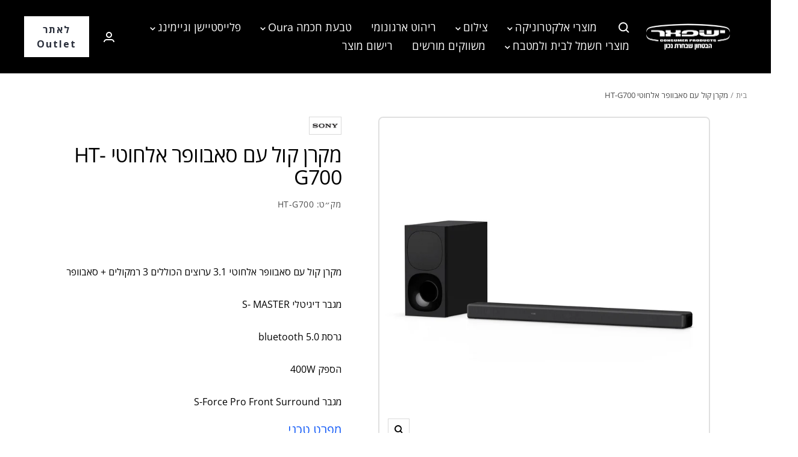

--- FILE ---
content_type: text/html; charset=utf-8
request_url: https://www.isfar.co.il/products/htg700
body_size: 31466
content:
<!doctype html>

 

<html class="no-js" lang="he" dir="rtl">
  <head>
    <meta name="google-site-verification" content="-neZA9kT-FSC2Ja3oArEvBrqQvzWvzmk_GlXxoQOUYY" />
    <meta charset="utf-8">
    <meta name="viewport" content="width=device-width, initial-scale=1.0, height=device-height, minimum-scale=1.0, maximum-scale=1.0">
    <meta name="theme-color" content="#000000">

    <title>מקרן קול עם סאבוופר אלחוטי HT-G700</title><meta name="description" content="מקרן קול עם סאבוופר אלחוטי 3.1 ערוצים הכוללים 3 רמקולים + סאבוופר מגבר דיגיטלי S- MASTER גרסת bluetooth 5.0 הספק 400W מגבר S-Force Pro Front Surround"><link rel="canonical" href="https://www.isfar.co.il/products/htg700"><link rel="shortcut icon" href="//www.isfar.co.il/cdn/shop/files/5326526_96x96.png?v=1746346178" type="image/png"><link rel="preconnect" href="https://cdn.shopify.com">
    <link rel="dns-prefetch" href="https://productreviews.shopifycdn.com">
    <link rel="dns-prefetch" href="https://www.google-analytics.com">
    <link rel="preconnect" href="https://fonts.googleapis.com">
    <link rel="preconnect" href="https://fonts.gstatic.com" crossorigin>
    <link href="https://fonts.googleapis.com/css2?family=Open+Sans:ital,wght@0,300;0,400;0,500;0,600;0,700;0,800;1,300;1,400;1,500;1,600;1,700;1,800&display=swap" rel="stylesheet"><link rel="preconnect" href="https://fonts.shopifycdn.com" crossorigin><link rel="preload" as="style" href="//www.isfar.co.il/cdn/shop/t/3/assets/theme.css?v=159215995213286717481688027646">
    <link rel="preload" as="script" href="//www.isfar.co.il/cdn/shop/t/3/assets/vendor.js?v=31715688253868339281682929371">
    <link rel="preload" as="script" href="//www.isfar.co.il/cdn/shop/t/3/assets/theme.js?v=173005340623324594091682929367"><link rel="preload" as="fetch" href="/products/htg700.js" crossorigin><link rel="preload" as="script" href="//www.isfar.co.il/cdn/shop/t/3/assets/flickity.js?v=176646718982628074891682929367"><meta property="og:type" content="product">
  <meta property="og:title" content="מקרן קול עם סאבוופר אלחוטי HT-G700">
  <meta property="product:price:amount" content="0.00">
  <meta property="product:price:currency" content="ILS"><meta property="og:image" content="http://www.isfar.co.il/cdn/shop/products/HT-G700_1.jpg?v=1676101662">
  <meta property="og:image:secure_url" content="https://www.isfar.co.il/cdn/shop/products/HT-G700_1.jpg?v=1676101662">
  <meta property="og:image:width" content="2000">
  <meta property="og:image:height" content="2000"><meta property="og:description" content="מקרן קול עם סאבוופר אלחוטי 3.1 ערוצים הכוללים 3 רמקולים + סאבוופר מגבר דיגיטלי S- MASTER גרסת bluetooth 5.0 הספק 400W מגבר S-Force Pro Front Surround"><meta property="og:url" content="https://www.isfar.co.il/products/htg700">
<meta property="og:site_name" content="isfar catalog"><meta name="twitter:card" content="summary"><meta name="twitter:title" content="מקרן קול עם סאבוופר אלחוטי HT-G700">
  <meta name="twitter:description" content="מקרן קול עם סאבוופר אלחוטי 3.1 ערוצים הכוללים 3 רמקולים + סאבוופר
מגבר דיגיטלי S- MASTER
גרסת bluetooth 5.0
הספק 400W
מגבר S-Force Pro Front Surround"><meta name="twitter:image" content="https://www.isfar.co.il/cdn/shop/products/HT-G700_1_1200x1200_crop_center.jpg?v=1676101662">
  <meta name="twitter:image:alt" content="מקרן קול עם סאבוופר אלחוטי HT-G700">
    
  <script type="application/ld+json">
  {
    "@context": "https://schema.org",
    "@type": "Product",
    "productID": 8115026919731,
    "offers": [{
          "@type": "Offer",
          "name": "Default Title",
          "availability":"https://schema.org/InStock",
          "price": 0.0,
          "priceCurrency": "ILS",
          "priceValidUntil": "2026-01-29","sku": "HT-G700",
          "url": "/products/htg700?variant=44395698979123"
        }
],"brand": {
      "@type": "Brand",
      "name": "Sony"
    },
    "name": "מקרן קול עם סאבוופר אלחוטי HT-G700",
    "description": "מקרן קול עם סאבוופר אלחוטי 3.1 ערוצים הכוללים 3 רמקולים + סאבוופר\nמגבר דיגיטלי S- MASTER\nגרסת bluetooth 5.0\nהספק 400W\nמגבר S-Force Pro Front Surround",
    "category": "מקרני קול\/ סאונד בר",
    "url": "/products/htg700",
    "sku": "HT-G700",
    "image": {
      "@type": "ImageObject",
      "url": "https://www.isfar.co.il/cdn/shop/products/HT-G700_1.jpg?v=1676101662&width=1024",
      "image": "https://www.isfar.co.il/cdn/shop/products/HT-G700_1.jpg?v=1676101662&width=1024",
      "name": "מקרן קול עם סאבוופר אלחוטי HT-G700",
      "width": "1024",
      "height": "1024"
    }
  }
  </script>



  <script type="application/ld+json">
  {
    "@context": "https://schema.org",
    "@type": "BreadcrumbList",
  "itemListElement": [{
      "@type": "ListItem",
      "position": 1,
      "name": "בית",
      "item": "https://www.isfar.co.il"
    },{
          "@type": "ListItem",
          "position": 2,
          "name": "מקרן קול עם סאבוופר אלחוטי HT-G700",
          "item": "https://www.isfar.co.il/products/htg700"
        }]
  }
  </script>


    <link rel="preload" href="//www.isfar.co.il/cdn/fonts/open_sans/opensans_n4.c32e4d4eca5273f6d4ee95ddf54b5bbb75fc9b61.woff2" as="font" type="font/woff2" crossorigin><link rel="preload" href="//www.isfar.co.il/cdn/fonts/open_sans/opensans_n4.c32e4d4eca5273f6d4ee95ddf54b5bbb75fc9b61.woff2" as="font" type="font/woff2" crossorigin><style>
  /* Typography (heading) */
  @font-face {
  font-family: "Open Sans";
  font-weight: 400;
  font-style: normal;
  font-display: swap;
  src: url("//www.isfar.co.il/cdn/fonts/open_sans/opensans_n4.c32e4d4eca5273f6d4ee95ddf54b5bbb75fc9b61.woff2") format("woff2"),
       url("//www.isfar.co.il/cdn/fonts/open_sans/opensans_n4.5f3406f8d94162b37bfa232b486ac93ee892406d.woff") format("woff");
}

@font-face {
  font-family: "Open Sans";
  font-weight: 400;
  font-style: italic;
  font-display: swap;
  src: url("//www.isfar.co.il/cdn/fonts/open_sans/opensans_i4.6f1d45f7a46916cc95c694aab32ecbf7509cbf33.woff2") format("woff2"),
       url("//www.isfar.co.il/cdn/fonts/open_sans/opensans_i4.4efaa52d5a57aa9a57c1556cc2b7465d18839daa.woff") format("woff");
}

/* Typography (body) */
  @font-face {
  font-family: "Open Sans";
  font-weight: 400;
  font-style: normal;
  font-display: swap;
  src: url("//www.isfar.co.il/cdn/fonts/open_sans/opensans_n4.c32e4d4eca5273f6d4ee95ddf54b5bbb75fc9b61.woff2") format("woff2"),
       url("//www.isfar.co.il/cdn/fonts/open_sans/opensans_n4.5f3406f8d94162b37bfa232b486ac93ee892406d.woff") format("woff");
}

@font-face {
  font-family: "Open Sans";
  font-weight: 400;
  font-style: italic;
  font-display: swap;
  src: url("//www.isfar.co.il/cdn/fonts/open_sans/opensans_i4.6f1d45f7a46916cc95c694aab32ecbf7509cbf33.woff2") format("woff2"),
       url("//www.isfar.co.il/cdn/fonts/open_sans/opensans_i4.4efaa52d5a57aa9a57c1556cc2b7465d18839daa.woff") format("woff");
}

@font-face {
  font-family: "Open Sans";
  font-weight: 600;
  font-style: normal;
  font-display: swap;
  src: url("//www.isfar.co.il/cdn/fonts/open_sans/opensans_n6.15aeff3c913c3fe570c19cdfeed14ce10d09fb08.woff2") format("woff2"),
       url("//www.isfar.co.il/cdn/fonts/open_sans/opensans_n6.14bef14c75f8837a87f70ce22013cb146ee3e9f3.woff") format("woff");
}

@font-face {
  font-family: "Open Sans";
  font-weight: 600;
  font-style: italic;
  font-display: swap;
  src: url("//www.isfar.co.il/cdn/fonts/open_sans/opensans_i6.828bbc1b99433eacd7d50c9f0c1bfe16f27b89a3.woff2") format("woff2"),
       url("//www.isfar.co.il/cdn/fonts/open_sans/opensans_i6.a79e1402e2bbd56b8069014f43ff9c422c30d057.woff") format("woff");
}

:root {--heading-color: 0, 0, 0;
    --text-color: 0, 0, 0;
    --background: 255, 255, 255;
    --secondary-background: 245, 245, 245;
    --border-color: 217, 217, 217;
    --border-color-darker: 153, 153, 153;
    --success-color: 46, 158, 123;
    --success-background: 213, 236, 229;
    --error-color: 222, 42, 42;
    --error-background: 253, 240, 240;
    --primary-button-background: 0, 0, 0;
    --primary-button-text-color: 255, 255, 255;
    --secondary-button-background: 243, 255, 52;
    --secondary-button-text-color: 40, 40, 40;
    --product-star-rating: 246, 164, 41;
    --product-on-sale-accent: 222, 42, 42;
    --product-sold-out-accent: 111, 113, 155;
    --product-custom-label-background: 64, 93, 230;
    --product-custom-label-text-color: 255, 255, 255;
    --product-custom-label-2-background: 243, 255, 52;
    --product-custom-label-2-text-color: 0, 0, 0;
    --product-low-stock-text-color: 222, 42, 42;
    --product-in-stock-text-color: 46, 158, 123;
    --loading-bar-background: 0, 0, 0;

    /* We duplicate some "base" colors as root colors, which is useful to use on drawer elements or popover without. Those should not be overridden to avoid issues */
    --root-heading-color: 0, 0, 0;
    --root-text-color: 0, 0, 0;
    --root-background: 255, 255, 255;
    --root-border-color: 217, 217, 217;
    --root-primary-button-background: 0, 0, 0;
    --root-primary-button-text-color: 255, 255, 255;

    --base-font-size: 15px;
    --heading-font-family: "Open Sans", sans-serif;
    --heading-font-weight: 400;
    --heading-font-style: normal;
    --heading-text-transform: uppercase;
    --text-font-family: "Open Sans", sans-serif;
    --text-font-weight: 400;
    --text-font-style: normal;
    --text-font-bold-weight: 600;

    /* Typography (font size) */
    --heading-xxsmall-font-size: 11px;
    --heading-xsmall-font-size: 11px;
    --heading-small-font-size: 12px;
    --heading-large-font-size: 36px;
    --heading-h1-font-size: 36px;
    --heading-h2-font-size: 30px;
    --heading-h3-font-size: 26px;
    --heading-h4-font-size: 24px;
    --heading-h5-font-size: 20px;
    --heading-h6-font-size: 16px;

    /* Control the look and feel of the theme by changing radius of various elements */
    --button-border-radius: 0px;
    --block-border-radius: 0px;
    --block-border-radius-reduced: 0px;
    --color-swatch-border-radius: 0px;

    /* Button size */
    --button-height: 48px;
    --button-small-height: 40px;

    /* Form related */
    --form-input-field-height: 48px;
    --form-input-gap: 16px;
    --form-submit-margin: 24px;

    /* Product listing related variables */
    --product-list-block-spacing: 32px;

    /* Video related */
    --play-button-background: 255, 255, 255;
    --play-button-arrow: 0, 0, 0;

    /* RTL support */
    --transform-logical-flip: -1;
    --transform-origin-start: right;
    --transform-origin-end: left;

    /* Other */
    --zoom-cursor-svg-url: url(//www.isfar.co.il/cdn/shop/t/3/assets/zoom-cursor.svg?v=160957727165764838921755502911);
    --arrow-right-svg-url: url(//www.isfar.co.il/cdn/shop/t/3/assets/arrow-right.svg?v=70871338000329279091755502911);
    --arrow-left-svg-url: url(//www.isfar.co.il/cdn/shop/t/3/assets/arrow-left.svg?v=176537643540911574551755502911);

    /* Some useful variables that we can reuse in our CSS. Some explanation are needed for some of them:
       - container-max-width-minus-gutters: represents the container max width without the edge gutters
       - container-outer-width: considering the screen width, represent all the space outside the container
       - container-outer-margin: same as container-outer-width but get set to 0 inside a container
       - container-inner-width: the effective space inside the container (minus gutters)
       - grid-column-width: represents the width of a single column of the grid
       - vertical-breather: this is a variable that defines the global "spacing" between sections, and inside the section
                            to create some "breath" and minimum spacing
     */
    --container-max-width: 1600px;
    --container-gutter: 24px;
    --container-max-width-minus-gutters: calc(var(--container-max-width) - (var(--container-gutter)) * 2);
    --container-outer-width: max(calc((100vw - var(--container-max-width-minus-gutters)) / 2), var(--container-gutter));
    --container-outer-margin: var(--container-outer-width);
    --container-inner-width: calc(100vw - var(--container-outer-width) * 2);

    --grid-column-count: 10;
    --grid-gap: 24px;
    --grid-column-width: calc((100vw - var(--container-outer-width) * 2 - var(--grid-gap) * (var(--grid-column-count) - 1)) / var(--grid-column-count));

    --vertical-breather: 48px;
    --vertical-breather-tight: 48px;

    /* Shopify related variables */
    --payment-terms-background-color: #ffffff;
  }

  @media screen and (min-width: 741px) {
    :root {
      --container-gutter: 40px;
      --grid-column-count: 20;
      --vertical-breather: 64px;
      --vertical-breather-tight: 64px;

      /* Typography (font size) */
      --heading-xsmall-font-size: 12px;
      --heading-small-font-size: 13px;
      --heading-large-font-size: 52px;
      --heading-h1-font-size: 48px;
      --heading-h2-font-size: 38px;
      --heading-h3-font-size: 32px;
      --heading-h4-font-size: 24px;
      --heading-h5-font-size: 20px;
      --heading-h6-font-size: 18px;

      /* Form related */
      --form-input-field-height: 52px;
      --form-submit-margin: 32px;

      /* Button size */
      --button-height: 52px;
      --button-small-height: 44px;
    }
  }

  @media screen and (min-width: 1200px) {
    :root {
      --vertical-breather: 80px;
      --vertical-breather-tight: 64px;
      --product-list-block-spacing: 48px;

      /* Typography */
      --heading-large-font-size: 64px;
      --heading-h1-font-size: 56px;
      --heading-h2-font-size: 48px;
      --heading-h3-font-size: 36px;
      --heading-h4-font-size: 30px;
      --heading-h5-font-size: 24px;
      --heading-h6-font-size: 18px;
    }
  }

  @media screen and (min-width: 1600px) {
    :root {
      --vertical-breather: 90px;
      --vertical-breather-tight: 64px;
    }
  }
</style>
    <script>
  // This allows to expose several variables to the global scope, to be used in scripts
  window.themeVariables = {
    settings: {
      direction: "rtl",
      pageType: "product",
      cartCount: 0,
      moneyFormat: "{{amount}} NIS",
      moneyWithCurrencyFormat: "{{amount}} NIS",
      showVendor: true,
      discountMode: "saving",
      currencyCodeEnabled: false,
      cartType: "message",
      cartCurrency: "ILS",
      mobileZoomFactor: 2.5
    },

    routes: {
      host: "www.isfar.co.il",
      rootUrl: "\/",
      rootUrlWithoutSlash: '',
      cartUrl: "\/cart",
      cartAddUrl: "\/cart\/add",
      cartChangeUrl: "\/cart\/change",
      searchUrl: "\/search",
      predictiveSearchUrl: "\/search\/suggest",
      productRecommendationsUrl: "\/recommendations\/products"
    },

    strings: {
      accessibilityDelete: "Delete",
      accessibilityClose: "Close",
      collectionSoldOut: "לא במלאי.",
      collectionDiscount: "חסוך @savings@",
      productSalePrice: "מחיר מבצע",
      productRegularPrice: "מחיר רגיל",
      productFormUnavailable: "לא זמין.",
      productFormSoldOut: "לא במלאי.",
      productFormPreOrder: "הזמן מראש",
      productFormAddToCart: "הוסף לסל",
      searchNoResults: "לא נמצאו תוצאות.",
      searchNewSearch: "חיפוש חדש",
      searchProducts: "מוצרים",
      searchArticles: "מאמרים",
      searchPages: "עמודים",
      searchCollections: "קולקציות",
      cartViewCart: "צפה בסל הקניות",
      cartItemAdded: "מוצר נוסף לסל!",
      cartItemAddedShort: "נוסף לסל!",
      cartAddOrderNote: "הוסף הערה להזמנה",
      cartEditOrderNote: "ערוך את הערת ההזמנה",
      shippingEstimatorNoResults: "סליחה, אנו לא מבצעים משלוחים לאיזורך.",
      shippingEstimatorOneResult: "יש תעריף משלוח אחד לכתובתך:",
      shippingEstimatorMultipleResults: "ישנם מספר תעריפי משלוח לכתובתך:",
      shippingEstimatorError: "שגיאה אחת או יותר התרחשו בעת משיכת מידע על תעריפי המשלוחים."
    },

    libs: {
      flickity: "\/\/www.isfar.co.il\/cdn\/shop\/t\/3\/assets\/flickity.js?v=176646718982628074891682929367",
      photoswipe: "\/\/www.isfar.co.il\/cdn\/shop\/t\/3\/assets\/photoswipe.js?v=132268647426145925301682929367",
      qrCode: "\/\/www.isfar.co.il\/cdn\/shopifycloud\/storefront\/assets\/themes_support\/vendor\/qrcode-3f2b403b.js"
    },

    breakpoints: {
      phone: 'screen and (max-width: 740px)',
      tablet: 'screen and (min-width: 741px) and (max-width: 999px)',
      tabletAndUp: 'screen and (min-width: 741px)',
      pocket: 'screen and (max-width: 999px)',
      lap: 'screen and (min-width: 1000px) and (max-width: 1199px)',
      lapAndUp: 'screen and (min-width: 1000px)',
      desktop: 'screen and (min-width: 1200px)',
      wide: 'screen and (min-width: 1400px)'
    }
  };

  window.addEventListener('pageshow', async () => {
    const cartContent = await (await fetch(`${window.themeVariables.routes.cartUrl}.js`, {cache: 'reload'})).json();
    document.documentElement.dispatchEvent(new CustomEvent('cart:refresh', {detail: {cart: cartContent}}));
  });

  if ('noModule' in HTMLScriptElement.prototype) {
    // Old browsers (like IE) that does not support module will be considered as if not executing JS at all
    document.documentElement.className = document.documentElement.className.replace('no-js', 'js');

    requestAnimationFrame(() => {
      const viewportHeight = (window.visualViewport ? window.visualViewport.height : document.documentElement.clientHeight);
      document.documentElement.style.setProperty('--window-height',viewportHeight + 'px');
    });
  }// We save the product ID in local storage to be eventually used for recently viewed section
    try {
      const items = JSON.parse(localStorage.getItem('theme:recently-viewed-products') || '[]');

      // We check if the current product already exists, and if it does not, we add it at the start
      if (!items.includes(8115026919731)) {
        items.unshift(8115026919731);
      }

      localStorage.setItem('theme:recently-viewed-products', JSON.stringify(items.slice(0, 20)));
    } catch (e) {
      // Safari in private mode does not allow setting item, we silently fail
    }</script>

    <link rel="stylesheet" href="//www.isfar.co.il/cdn/shop/t/3/assets/theme.css?v=159215995213286717481688027646">

    <script src="//www.isfar.co.il/cdn/shop/t/3/assets/vendor.js?v=31715688253868339281682929371" defer></script>
    <script src="//www.isfar.co.il/cdn/shop/t/3/assets/theme.js?v=173005340623324594091682929367" defer></script>
    <script src="//www.isfar.co.il/cdn/shop/t/3/assets/custom.js?v=167639537848865775061682929366" defer></script>

    <!-- wedev -->
    <style>
  body {
      font-family: 'Open Sans', sans-serif;
  }
  .shopify-pc__banner__dialog, .shopify-pc__prefs__scrollable, .shopify-pc__prefs__intro-main h3 {
        text-align: right !important;
    }
  ul.header__linklist.list--unstyled.hidden-pocket.hidden-lap>li>a{
  font-size:18px
}
  .tag_on_picture{
    z-index:2 !important; 
    width: 100px !important;
    height: 100px !important;
    border-radius: 50% !important;
    overflow: hidden !important;
  }

  @media screen and (max-width: 768px) {
    .tag_on_picture{
      width: 65px !important;
      height: 65px !important;
    }
  }

  .tag_on_picture_collection{
    z-index:2 !important; 
    width: 65px !important;
    height: 65px !important;
    border-radius: 50% !important;
    overflow: hidden !important;
  }

  .tags-container_collection{
    margin: 5px;
    display: flex;
    gap: 15px;
  }

  .tags-container{
    margin: 5px;
    display: flex;
    position: absolute;
    gap: 15px;
  }

  /* Hide all prices */
  .product-item-meta__price-list-container {
    display: none;
  }
  
  .fit-blogposts-image {
    aspect-ratio: 1.5/1;
    object-fit: cover;
  }

  .shop-the-look__product-bottom-wrapper {
    display: none;
  }

  @media screen and (max-width: 768px) {
    .text-with-icons__list {
      margin-left: 0;
      margin-right: 0;
    }

    .outlet-header-button {
      font-size: 10px !important;
      padding: 2px 6px !important;
    }
  }
</style>

<style>
  .wd-product-item {
    flex-direction: row;
    border-bottom: 1px solid #E0E0E0;
    padding-bottom: 20px;
    flex-wrap: wrap;
  }
  .main-collection .product-list__inner {
    grid-template-columns: none;
  }
  .wd-product-item .product-item__image-wrapper {
    min-width: 250px;
  }
  .wd-product-item  .product-item__aspect-ratio {
    border: 1px solid #E0E0E0;
  }
  .wd-product-item .product-item__info {
    flex-direction: row;
    justify-content: space-between;
    text-align: right;
    padding-right: 20px;
  }
  .wd-product-item .product-item-meta {
    padding-left: 10px;
  }
  .wd-product-item .product-item-meta__vendor {
    position: absolute;
    left: 10px;
    top: 10px;
    z-index: 1;
  }
  .wd-product-item .product-item-meta__title {
    color: #121212;
  }
  .wd-product-item .product-meta__sku {
    font-size: 16px;
    line-height: 20px;
    color: #828282;
  }
  .wd-product-item .product-description {
    font-size: 13px;
    color: #6b6b7b;
    margin-top: 10px;
  }
  .wd-product-item .product-description ul {
    padding-inline-start: 20px;
  }
  .wd-product-item .product-buttons-wrapper {
    display: flex;
    flex-direction: column;
    justify-content: center;
    gap: 10px;
  }
  .wd-product-item .product-buttons-wrapper a {
    font-weight: 400;
    font-size: 14px;
    line-height: 22px;
    border: 1px solid #E0E0E0;
    min-width: 200px;
    min-height: 36px;
    display: flex;
    align-items: center;
    justify-content: center;
    color: #828282;
  }
  .wd-product-item .product-item-meta__vendor {
    border: 0.5px solid #D9D9D9;
    padding: 1px 6px;
    max-width: 70px;
    background: white;
  }
  .wd-product-item .label--custom {
    background: #155CF7;
  }
  .product-facet__filter-item+.product-facet__filter-item,
  .product-facet__filters-header {
    border-color: #E7E7E7;
  }
  .main-collection .product-facet__meta-bar-item.product-facet__meta-bar-item--count {
    font-style: normal;
    font-weight: 400;
    font-size: 18px;
    line-height: 27px;
    color: #828282;
  }
  .main-collection  .block-swatch__item {
    padding: 5px 15px;
  }
  .main-collection .color-swatch__item {
    border-radius: 50%;
  }

  .wd-product-item .product-item-meta__swatch-list {
    gap: 14px;
    width: 100%;
    justify-content: flex-start;
  }

  .wd-product-item .product-item-meta__swatch-list .color-swatch__item {
    width: 22px;
    height: 22px;
  }
  .wd-product-item .product-item_info-wrapper {
    display: flex;
    width: 100%;
  }

  @media screen and (max-width: 768px) {
    .wd-product-item {
      flex-direction: column;
      flex-wrap: nowrap;
    }
    .wd-product-item .product-item__info {
      flex-direction: column;
      gap: 10px;
    }
    .wd-product-item .product-item-meta__swatch-list {
      justify-content: center;
    }
    .wd-product-item .product-item_info-wrapper {
      flex-wrap: wrap;
    }
    .wd-product-item .product-item__image-container {
      width: 100%;
    }
  }

  .product-item-featured-collection .label--custom {
    background: #155CF7;
    font-size: 10px;
    letter-spacing: 0.894737px;
    line-height: 13px;
    padding: .5px 6px;
  }
  .product-item-featured-collection .product-item__image-wrapper {
    border: 1px solid #E0E0E0;
  }
  .product-item-featured-collection .product-buttons-wrapper {
    width: calc(100% - 50px);
    display: flex;
    justify-content: space-between;
    align-items: center;
    border: 1px solid #E0E0E0;
    margin: 0 25px;
    position: absolute;
    bottom: 10px;
    opacity: 0;
    transform: translateY(16px);
    transition: visibility .2s ease-in-out,opacity .2s ease-in-out,transform .2s ease-in-out;
  }
  .product-item-featured-collection .product-buttons-wrapper a {
    display: flex;
    align-items: center;
    justify-content: center;
    width: 49%;
    font-style: normal;
    font-weight: 400;
    font-size: 14px;
    line-height: 22px;
    min-height: 36px;
  }
  .product-item-featured-collection .vertical-line {
    width: 1.5px;
    height: 24px;
    background: #E0E0E0;
  }
  .product-item-featured-collection .product-item__image-wrapper:hover .product-buttons-wrapper {
    transform: translateY(0);
    visibility: visible;
    opacity: 1;
  }
  .product-item-featured-collection .product-meta__sku {
    color: #828282;
  }
  .product-item-featured-collection .product-item-meta__vendor {
    width: fit-content;
    margin: 0 auto 6px;
    border: 0.5px solid #D9D9D9;
    padding: 1px 6px;
    max-width: 70px;
  }
</style>
<style>
  .scasl-container #page-header {
    float: right;
  }

  .bh-sl-container .bh-sl-filters-container .bh-sl-filters li input {
    float: right !important;
    margin-left: 8px;
    margin-right: 0 !important;
  }

  .bh-sl-container .bh-sl-filters-container .bh-sl-filters li {
    float: right !important;
    margin-left: 20px !important;
    margin-right: 0 !important;
  }

  .bh-sl-container button {
    float: right !important;
  }

  .scasl-tags {
    float: right !important;
  }

  .scasl-left-icon svg, .scasl-oh-left-icon svg,
  .minimize-oh-wrapper svg, .maximize-oh-wrapper svg {
    margin-right: 0 !important;
    margin-left: 5px !important;
  }

  #bh-sl-address {
    float: right !important;
    margin-left: 2% !important;
  }

  @media screen and (max-width: 425px) {
    .new-for-mobile a#scapl-geocode-btn {
      left: 2px;
      right: unset !important;
    }
  }

  @media screen and (min-width: 768px) {
    .scasl-see-more-content .form-input:first-child {
      margin-right: 2%;
    }
    .scasl-see-more-content .form-input {
      max-width: 49%;
    }
  }
</style>

    <script>window.performance && window.performance.mark && window.performance.mark('shopify.content_for_header.start');</script><meta name="google-site-verification" content="c9aRRFmJZkmL_c1gZ5qQNpEZ6jkUqt5uKdQ5dcyi840">
<meta id="shopify-digital-wallet" name="shopify-digital-wallet" content="/72349712691/digital_wallets/dialog">
<meta name="shopify-checkout-api-token" content="b717714f83c1d258249828923e63c95b">
<meta id="in-context-paypal-metadata" data-shop-id="72349712691" data-venmo-supported="false" data-environment="production" data-locale="en_US" data-paypal-v4="true" data-currency="ILS">
<link rel="alternate" type="application/json+oembed" href="https://www.isfar.co.il/products/htg700.oembed">
<script async="async" src="/checkouts/internal/preloads.js?locale=he-IL"></script>
<script id="shopify-features" type="application/json">{"accessToken":"b717714f83c1d258249828923e63c95b","betas":["rich-media-storefront-analytics"],"domain":"www.isfar.co.il","predictiveSearch":false,"shopId":72349712691,"locale":"he"}</script>
<script>var Shopify = Shopify || {};
Shopify.shop = "isfar-catalog.myshopify.com";
Shopify.locale = "he";
Shopify.currency = {"active":"ILS","rate":"1.0"};
Shopify.country = "IL";
Shopify.theme = {"name":"IsfarCatalog\/master","id":149409562931,"schema_name":"Focal","schema_version":"10.1.1","theme_store_id":null,"role":"main"};
Shopify.theme.handle = "null";
Shopify.theme.style = {"id":null,"handle":null};
Shopify.cdnHost = "www.isfar.co.il/cdn";
Shopify.routes = Shopify.routes || {};
Shopify.routes.root = "/";</script>
<script type="module">!function(o){(o.Shopify=o.Shopify||{}).modules=!0}(window);</script>
<script>!function(o){function n(){var o=[];function n(){o.push(Array.prototype.slice.apply(arguments))}return n.q=o,n}var t=o.Shopify=o.Shopify||{};t.loadFeatures=n(),t.autoloadFeatures=n()}(window);</script>
<script id="shop-js-analytics" type="application/json">{"pageType":"product"}</script>
<script defer="defer" async type="module" src="//www.isfar.co.il/cdn/shopifycloud/shop-js/modules/v2/client.init-shop-cart-sync_BApSsMSl.en.esm.js"></script>
<script defer="defer" async type="module" src="//www.isfar.co.il/cdn/shopifycloud/shop-js/modules/v2/chunk.common_CBoos6YZ.esm.js"></script>
<script type="module">
  await import("//www.isfar.co.il/cdn/shopifycloud/shop-js/modules/v2/client.init-shop-cart-sync_BApSsMSl.en.esm.js");
await import("//www.isfar.co.il/cdn/shopifycloud/shop-js/modules/v2/chunk.common_CBoos6YZ.esm.js");

  window.Shopify.SignInWithShop?.initShopCartSync?.({"fedCMEnabled":true,"windoidEnabled":true});

</script>
<script>(function() {
  var isLoaded = false;
  function asyncLoad() {
    if (isLoaded) return;
    isLoaded = true;
    var urls = ["https:\/\/cdn.roseperl.com\/storelocator-prod\/stockist-form\/isfar-catalog-1750211823.js?shop=isfar-catalog.myshopify.com","https:\/\/cdn.roseperl.com\/storelocator-prod\/setting\/isfar-catalog-1757415966.js?shop=isfar-catalog.myshopify.com","https:\/\/cdn.roseperl.com\/storelocator-prod\/wtb\/isfar-catalog-1757415967.js?shop=isfar-catalog.myshopify.com","https:\/\/cdn.roseperl.com\/storelocator-prod\/fo\/isfar-catalog-1757415967.js?shop=isfar-catalog.myshopify.com"];
    for (var i = 0; i < urls.length; i++) {
      var s = document.createElement('script');
      s.type = 'text/javascript';
      s.async = true;
      s.src = urls[i];
      var x = document.getElementsByTagName('script')[0];
      x.parentNode.insertBefore(s, x);
    }
  };
  if(window.attachEvent) {
    window.attachEvent('onload', asyncLoad);
  } else {
    window.addEventListener('load', asyncLoad, false);
  }
})();</script>
<script id="__st">var __st={"a":72349712691,"offset":-18000,"reqid":"496fdbb6-1e97-4b86-bfe9-62d084c03c10-1768872037","pageurl":"www.isfar.co.il\/products\/htg700","u":"7eac9d7208d8","p":"product","rtyp":"product","rid":8115026919731};</script>
<script>window.ShopifyPaypalV4VisibilityTracking = true;</script>
<script id="captcha-bootstrap">!function(){'use strict';const t='contact',e='account',n='new_comment',o=[[t,t],['blogs',n],['comments',n],[t,'customer']],c=[[e,'customer_login'],[e,'guest_login'],[e,'recover_customer_password'],[e,'create_customer']],r=t=>t.map((([t,e])=>`form[action*='/${t}']:not([data-nocaptcha='true']) input[name='form_type'][value='${e}']`)).join(','),a=t=>()=>t?[...document.querySelectorAll(t)].map((t=>t.form)):[];function s(){const t=[...o],e=r(t);return a(e)}const i='password',u='form_key',d=['recaptcha-v3-token','g-recaptcha-response','h-captcha-response',i],f=()=>{try{return window.sessionStorage}catch{return}},m='__shopify_v',_=t=>t.elements[u];function p(t,e,n=!1){try{const o=window.sessionStorage,c=JSON.parse(o.getItem(e)),{data:r}=function(t){const{data:e,action:n}=t;return t[m]||n?{data:e,action:n}:{data:t,action:n}}(c);for(const[e,n]of Object.entries(r))t.elements[e]&&(t.elements[e].value=n);n&&o.removeItem(e)}catch(o){console.error('form repopulation failed',{error:o})}}const l='form_type',E='cptcha';function T(t){t.dataset[E]=!0}const w=window,h=w.document,L='Shopify',v='ce_forms',y='captcha';let A=!1;((t,e)=>{const n=(g='f06e6c50-85a8-45c8-87d0-21a2b65856fe',I='https://cdn.shopify.com/shopifycloud/storefront-forms-hcaptcha/ce_storefront_forms_captcha_hcaptcha.v1.5.2.iife.js',D={infoText:'Protected by hCaptcha',privacyText:'Privacy',termsText:'Terms'},(t,e,n)=>{const o=w[L][v],c=o.bindForm;if(c)return c(t,g,e,D).then(n);var r;o.q.push([[t,g,e,D],n]),r=I,A||(h.body.append(Object.assign(h.createElement('script'),{id:'captcha-provider',async:!0,src:r})),A=!0)});var g,I,D;w[L]=w[L]||{},w[L][v]=w[L][v]||{},w[L][v].q=[],w[L][y]=w[L][y]||{},w[L][y].protect=function(t,e){n(t,void 0,e),T(t)},Object.freeze(w[L][y]),function(t,e,n,w,h,L){const[v,y,A,g]=function(t,e,n){const i=e?o:[],u=t?c:[],d=[...i,...u],f=r(d),m=r(i),_=r(d.filter((([t,e])=>n.includes(e))));return[a(f),a(m),a(_),s()]}(w,h,L),I=t=>{const e=t.target;return e instanceof HTMLFormElement?e:e&&e.form},D=t=>v().includes(t);t.addEventListener('submit',(t=>{const e=I(t);if(!e)return;const n=D(e)&&!e.dataset.hcaptchaBound&&!e.dataset.recaptchaBound,o=_(e),c=g().includes(e)&&(!o||!o.value);(n||c)&&t.preventDefault(),c&&!n&&(function(t){try{if(!f())return;!function(t){const e=f();if(!e)return;const n=_(t);if(!n)return;const o=n.value;o&&e.removeItem(o)}(t);const e=Array.from(Array(32),(()=>Math.random().toString(36)[2])).join('');!function(t,e){_(t)||t.append(Object.assign(document.createElement('input'),{type:'hidden',name:u})),t.elements[u].value=e}(t,e),function(t,e){const n=f();if(!n)return;const o=[...t.querySelectorAll(`input[type='${i}']`)].map((({name:t})=>t)),c=[...d,...o],r={};for(const[a,s]of new FormData(t).entries())c.includes(a)||(r[a]=s);n.setItem(e,JSON.stringify({[m]:1,action:t.action,data:r}))}(t,e)}catch(e){console.error('failed to persist form',e)}}(e),e.submit())}));const S=(t,e)=>{t&&!t.dataset[E]&&(n(t,e.some((e=>e===t))),T(t))};for(const o of['focusin','change'])t.addEventListener(o,(t=>{const e=I(t);D(e)&&S(e,y())}));const B=e.get('form_key'),M=e.get(l),P=B&&M;t.addEventListener('DOMContentLoaded',(()=>{const t=y();if(P)for(const e of t)e.elements[l].value===M&&p(e,B);[...new Set([...A(),...v().filter((t=>'true'===t.dataset.shopifyCaptcha))])].forEach((e=>S(e,t)))}))}(h,new URLSearchParams(w.location.search),n,t,e,['guest_login'])})(!0,!0)}();</script>
<script integrity="sha256-4kQ18oKyAcykRKYeNunJcIwy7WH5gtpwJnB7kiuLZ1E=" data-source-attribution="shopify.loadfeatures" defer="defer" src="//www.isfar.co.il/cdn/shopifycloud/storefront/assets/storefront/load_feature-a0a9edcb.js" crossorigin="anonymous"></script>
<script data-source-attribution="shopify.dynamic_checkout.dynamic.init">var Shopify=Shopify||{};Shopify.PaymentButton=Shopify.PaymentButton||{isStorefrontPortableWallets:!0,init:function(){window.Shopify.PaymentButton.init=function(){};var t=document.createElement("script");t.src="https://www.isfar.co.il/cdn/shopifycloud/portable-wallets/latest/portable-wallets.he.js",t.type="module",document.head.appendChild(t)}};
</script>
<script data-source-attribution="shopify.dynamic_checkout.buyer_consent">
  function portableWalletsHideBuyerConsent(e){var t=document.getElementById("shopify-buyer-consent"),n=document.getElementById("shopify-subscription-policy-button");t&&n&&(t.classList.add("hidden"),t.setAttribute("aria-hidden","true"),n.removeEventListener("click",e))}function portableWalletsShowBuyerConsent(e){var t=document.getElementById("shopify-buyer-consent"),n=document.getElementById("shopify-subscription-policy-button");t&&n&&(t.classList.remove("hidden"),t.removeAttribute("aria-hidden"),n.addEventListener("click",e))}window.Shopify?.PaymentButton&&(window.Shopify.PaymentButton.hideBuyerConsent=portableWalletsHideBuyerConsent,window.Shopify.PaymentButton.showBuyerConsent=portableWalletsShowBuyerConsent);
</script>
<script data-source-attribution="shopify.dynamic_checkout.cart.bootstrap">document.addEventListener("DOMContentLoaded",(function(){function t(){return document.querySelector("shopify-accelerated-checkout-cart, shopify-accelerated-checkout")}if(t())Shopify.PaymentButton.init();else{new MutationObserver((function(e,n){t()&&(Shopify.PaymentButton.init(),n.disconnect())})).observe(document.body,{childList:!0,subtree:!0})}}));
</script>
<script id='scb4127' type='text/javascript' async='' src='https://www.isfar.co.il/cdn/shopifycloud/privacy-banner/storefront-banner.js'></script><link id="shopify-accelerated-checkout-styles" rel="stylesheet" media="screen" href="https://www.isfar.co.il/cdn/shopifycloud/portable-wallets/latest/accelerated-checkout-backwards-compat.css" crossorigin="anonymous">
<style id="shopify-accelerated-checkout-cart">
        #shopify-buyer-consent {
  margin-top: 1em;
  display: inline-block;
  width: 100%;
}

#shopify-buyer-consent.hidden {
  display: none;
}

#shopify-subscription-policy-button {
  background: none;
  border: none;
  padding: 0;
  text-decoration: underline;
  font-size: inherit;
  cursor: pointer;
}

#shopify-subscription-policy-button::before {
  box-shadow: none;
}

      </style>

<script>window.performance && window.performance.mark && window.performance.mark('shopify.content_for_header.end');</script>
  <script>
    var appEnvironment = 'storelocator-prod';
    var shopHash = '1bcded3f8a6fd1d8e0f2f0ad168095ba';
</script>

<script>
    
    
    SCASLShopifyProduct = {id:8115026919731,handle:'htg700',title:"מקרן קול עם סאבוופר אלחוטי HT-G700",variants: [{"id":44395698979123,"title":"Default Title","option1":"Default Title","option2":null,"option3":null,"sku":"HT-G700","requires_shipping":true,"taxable":true,"featured_image":null,"available":true,"name":"מקרן קול עם סאבוופר אלחוטי HT-G700","public_title":null,"options":["Default Title"],"price":0,"weight":0,"compare_at_price":null,"inventory_management":"shopify","barcode":null,"requires_selling_plan":false,"selling_plan_allocations":[],"quantity_rule":{"min":1,"max":null,"increment":1}}],tags: ["sony","סאונד בר"],collections: [{"id":447155011891,"handle":"all","title":"all","updated_at":"2026-01-13T09:06:44-05:00","body_html":"","published_at":"2023-05-28T04:47:22-04:00","sort_order":"best-selling","template_suffix":"","disjunctive":true,"rules":[{"column":"variant_price","relation":"greater_than","condition":"0"},{"column":"variant_price","relation":"equals","condition":"0"}],"published_scope":"web"},{"id":436472643891,"handle":"sony-1","title":"SONY","updated_at":"2026-01-13T07:26:48-05:00","body_html":"","published_at":"2023-02-11T02:50:10-05:00","sort_order":"manual","template_suffix":"list","disjunctive":false,"rules":[{"column":"vendor","relation":"equals","condition":"Sony"}],"published_scope":"web","image":{"created_at":"2023-02-11T02:50:11-05:00","alt":"SONY collection","width":3000,"height":1250,"src":"\/\/www.isfar.co.il\/cdn\/shop\/collections\/SONY-vectory_420-216.jpg?v=1689509859"}},{"id":436471759155,"handle":"מוצרי-אלקטרוניקה","title":"מוצרי אלקטרוניקה","updated_at":"2026-01-13T07:26:48-05:00","body_html":"","published_at":"2023-02-11T02:50:10-05:00","sort_order":"created-desc","template_suffix":"list","disjunctive":true,"rules":[{"column":"tag","relation":"equals","condition":"טלוויזיות"},{"column":"tag","relation":"equals","condition":"אוזניות"},{"column":"tag","relation":"equals","condition":"סאונד בר"},{"column":"tag","relation":"equals","condition":"סטריאו"},{"column":"tag","relation":"equals","condition":"רמקולים ניידים ובידוריות"},{"column":"tag","relation":"equals","condition":"טלוויזיות sony"},{"column":"tag","relation":"equals","condition":"טלוויזיות LENCO"}],"published_scope":"web","image":{"created_at":"2023-06-20T03:07:33-04:00","alt":"חנות מוצרי אלקטרוניקה ישפאר","width":3000,"height":2001,"src":"\/\/www.isfar.co.il\/cdn\/shop\/collections\/SRS-NB10_TVwatching_W-Large.png?v=1748693291"}},{"id":446504894771,"handle":"מקרני-קול","title":"מקרני קול","updated_at":"2026-01-04T02:40:14-05:00","body_html":"\u003cp\u003eמקרני קול ורסיברים איכותיים מבית סוני במגוון דגמים מומלצים לחוויה ביתית מושלמת: מקרני הקול של Sony מעניקים חווית סאונד מקצועית עם עיצוב מודרני, טכנולוגיית Dolby Atmos, חיבוריות Bluetooth ותמיכה ב-4K. מוזמנים לשדרג את חווית הצפייה בבית ולהביא את הקולנוע אליכם לסלון!\u003c\/p\u003e","published_at":"2023-05-22T03:15:35-04:00","sort_order":"created-desc","template_suffix":"","disjunctive":false,"rules":[{"column":"vendor","relation":"equals","condition":"Sony"},{"column":"tag","relation":"equals","condition":"סאונד בר"}],"published_scope":"web","image":{"created_at":"2023-06-20T04:23:34-04:00","alt":"מקרן קול \/ סאונד בר \/ רסיבר סוני מומלץ","width":3000,"height":2001,"src":"\/\/www.isfar.co.il\/cdn\/shop\/collections\/S400_S40D_wall_mount-Large.jpg?v=1751795515"}}],vendor: "Sony",};
</script>

<!-- BEGIN app block: shopify://apps/pagefly-page-builder/blocks/app-embed/83e179f7-59a0-4589-8c66-c0dddf959200 -->

<!-- BEGIN app snippet: pagefly-cro-ab-testing-main -->







<script>
  ;(function () {
    const url = new URL(window.location)
    const viewParam = url.searchParams.get('view')
    if (viewParam && viewParam.includes('variant-pf-')) {
      url.searchParams.set('pf_v', viewParam)
      url.searchParams.delete('view')
      window.history.replaceState({}, '', url)
    }
  })()
</script>



<script type='module'>
  
  window.PAGEFLY_CRO = window.PAGEFLY_CRO || {}

  window.PAGEFLY_CRO['data_debug'] = {
    original_template_suffix: "all_products",
    allow_ab_test: false,
    ab_test_start_time: 0,
    ab_test_end_time: 0,
    today_date_time: 1768872037000,
  }
  window.PAGEFLY_CRO['GA4'] = { enabled: false}
</script>

<!-- END app snippet -->








  <script src='https://cdn.shopify.com/extensions/019bb4f9-aed6-78a3-be91-e9d44663e6bf/pagefly-page-builder-215/assets/pagefly-helper.js' defer='defer'></script>

  <script src='https://cdn.shopify.com/extensions/019bb4f9-aed6-78a3-be91-e9d44663e6bf/pagefly-page-builder-215/assets/pagefly-general-helper.js' defer='defer'></script>

  <script src='https://cdn.shopify.com/extensions/019bb4f9-aed6-78a3-be91-e9d44663e6bf/pagefly-page-builder-215/assets/pagefly-snap-slider.js' defer='defer'></script>

  <script src='https://cdn.shopify.com/extensions/019bb4f9-aed6-78a3-be91-e9d44663e6bf/pagefly-page-builder-215/assets/pagefly-slideshow-v3.js' defer='defer'></script>

  <script src='https://cdn.shopify.com/extensions/019bb4f9-aed6-78a3-be91-e9d44663e6bf/pagefly-page-builder-215/assets/pagefly-slideshow-v4.js' defer='defer'></script>

  <script src='https://cdn.shopify.com/extensions/019bb4f9-aed6-78a3-be91-e9d44663e6bf/pagefly-page-builder-215/assets/pagefly-glider.js' defer='defer'></script>

  <script src='https://cdn.shopify.com/extensions/019bb4f9-aed6-78a3-be91-e9d44663e6bf/pagefly-page-builder-215/assets/pagefly-slideshow-v1-v2.js' defer='defer'></script>

  <script src='https://cdn.shopify.com/extensions/019bb4f9-aed6-78a3-be91-e9d44663e6bf/pagefly-page-builder-215/assets/pagefly-product-media.js' defer='defer'></script>

  <script src='https://cdn.shopify.com/extensions/019bb4f9-aed6-78a3-be91-e9d44663e6bf/pagefly-page-builder-215/assets/pagefly-product.js' defer='defer'></script>


<script id='pagefly-helper-data' type='application/json'>
  {
    "page_optimization": {
      "assets_prefetching": false
    },
    "elements_asset_mapper": {
      "Accordion": "https://cdn.shopify.com/extensions/019bb4f9-aed6-78a3-be91-e9d44663e6bf/pagefly-page-builder-215/assets/pagefly-accordion.js",
      "Accordion3": "https://cdn.shopify.com/extensions/019bb4f9-aed6-78a3-be91-e9d44663e6bf/pagefly-page-builder-215/assets/pagefly-accordion3.js",
      "CountDown": "https://cdn.shopify.com/extensions/019bb4f9-aed6-78a3-be91-e9d44663e6bf/pagefly-page-builder-215/assets/pagefly-countdown.js",
      "GMap1": "https://cdn.shopify.com/extensions/019bb4f9-aed6-78a3-be91-e9d44663e6bf/pagefly-page-builder-215/assets/pagefly-gmap.js",
      "GMap2": "https://cdn.shopify.com/extensions/019bb4f9-aed6-78a3-be91-e9d44663e6bf/pagefly-page-builder-215/assets/pagefly-gmap.js",
      "GMapBasicV2": "https://cdn.shopify.com/extensions/019bb4f9-aed6-78a3-be91-e9d44663e6bf/pagefly-page-builder-215/assets/pagefly-gmap.js",
      "GMapAdvancedV2": "https://cdn.shopify.com/extensions/019bb4f9-aed6-78a3-be91-e9d44663e6bf/pagefly-page-builder-215/assets/pagefly-gmap.js",
      "HTML.Video": "https://cdn.shopify.com/extensions/019bb4f9-aed6-78a3-be91-e9d44663e6bf/pagefly-page-builder-215/assets/pagefly-htmlvideo.js",
      "HTML.Video2": "https://cdn.shopify.com/extensions/019bb4f9-aed6-78a3-be91-e9d44663e6bf/pagefly-page-builder-215/assets/pagefly-htmlvideo2.js",
      "HTML.Video3": "https://cdn.shopify.com/extensions/019bb4f9-aed6-78a3-be91-e9d44663e6bf/pagefly-page-builder-215/assets/pagefly-htmlvideo2.js",
      "BackgroundVideo": "https://cdn.shopify.com/extensions/019bb4f9-aed6-78a3-be91-e9d44663e6bf/pagefly-page-builder-215/assets/pagefly-htmlvideo2.js",
      "Instagram": "https://cdn.shopify.com/extensions/019bb4f9-aed6-78a3-be91-e9d44663e6bf/pagefly-page-builder-215/assets/pagefly-instagram.js",
      "Instagram2": "https://cdn.shopify.com/extensions/019bb4f9-aed6-78a3-be91-e9d44663e6bf/pagefly-page-builder-215/assets/pagefly-instagram.js",
      "Insta3": "https://cdn.shopify.com/extensions/019bb4f9-aed6-78a3-be91-e9d44663e6bf/pagefly-page-builder-215/assets/pagefly-instagram3.js",
      "Tabs": "https://cdn.shopify.com/extensions/019bb4f9-aed6-78a3-be91-e9d44663e6bf/pagefly-page-builder-215/assets/pagefly-tab.js",
      "Tabs3": "https://cdn.shopify.com/extensions/019bb4f9-aed6-78a3-be91-e9d44663e6bf/pagefly-page-builder-215/assets/pagefly-tab3.js",
      "ProductBox": "https://cdn.shopify.com/extensions/019bb4f9-aed6-78a3-be91-e9d44663e6bf/pagefly-page-builder-215/assets/pagefly-cart.js",
      "FBPageBox2": "https://cdn.shopify.com/extensions/019bb4f9-aed6-78a3-be91-e9d44663e6bf/pagefly-page-builder-215/assets/pagefly-facebook.js",
      "FBLikeButton2": "https://cdn.shopify.com/extensions/019bb4f9-aed6-78a3-be91-e9d44663e6bf/pagefly-page-builder-215/assets/pagefly-facebook.js",
      "TwitterFeed2": "https://cdn.shopify.com/extensions/019bb4f9-aed6-78a3-be91-e9d44663e6bf/pagefly-page-builder-215/assets/pagefly-twitter.js",
      "Paragraph4": "https://cdn.shopify.com/extensions/019bb4f9-aed6-78a3-be91-e9d44663e6bf/pagefly-page-builder-215/assets/pagefly-paragraph4.js",

      "AliReviews": "https://cdn.shopify.com/extensions/019bb4f9-aed6-78a3-be91-e9d44663e6bf/pagefly-page-builder-215/assets/pagefly-3rd-elements.js",
      "BackInStock": "https://cdn.shopify.com/extensions/019bb4f9-aed6-78a3-be91-e9d44663e6bf/pagefly-page-builder-215/assets/pagefly-3rd-elements.js",
      "GloboBackInStock": "https://cdn.shopify.com/extensions/019bb4f9-aed6-78a3-be91-e9d44663e6bf/pagefly-page-builder-215/assets/pagefly-3rd-elements.js",
      "GrowaveWishlist": "https://cdn.shopify.com/extensions/019bb4f9-aed6-78a3-be91-e9d44663e6bf/pagefly-page-builder-215/assets/pagefly-3rd-elements.js",
      "InfiniteOptionsShopPad": "https://cdn.shopify.com/extensions/019bb4f9-aed6-78a3-be91-e9d44663e6bf/pagefly-page-builder-215/assets/pagefly-3rd-elements.js",
      "InkybayProductPersonalizer": "https://cdn.shopify.com/extensions/019bb4f9-aed6-78a3-be91-e9d44663e6bf/pagefly-page-builder-215/assets/pagefly-3rd-elements.js",
      "LimeSpot": "https://cdn.shopify.com/extensions/019bb4f9-aed6-78a3-be91-e9d44663e6bf/pagefly-page-builder-215/assets/pagefly-3rd-elements.js",
      "Loox": "https://cdn.shopify.com/extensions/019bb4f9-aed6-78a3-be91-e9d44663e6bf/pagefly-page-builder-215/assets/pagefly-3rd-elements.js",
      "Opinew": "https://cdn.shopify.com/extensions/019bb4f9-aed6-78a3-be91-e9d44663e6bf/pagefly-page-builder-215/assets/pagefly-3rd-elements.js",
      "Powr": "https://cdn.shopify.com/extensions/019bb4f9-aed6-78a3-be91-e9d44663e6bf/pagefly-page-builder-215/assets/pagefly-3rd-elements.js",
      "ProductReviews": "https://cdn.shopify.com/extensions/019bb4f9-aed6-78a3-be91-e9d44663e6bf/pagefly-page-builder-215/assets/pagefly-3rd-elements.js",
      "PushOwl": "https://cdn.shopify.com/extensions/019bb4f9-aed6-78a3-be91-e9d44663e6bf/pagefly-page-builder-215/assets/pagefly-3rd-elements.js",
      "ReCharge": "https://cdn.shopify.com/extensions/019bb4f9-aed6-78a3-be91-e9d44663e6bf/pagefly-page-builder-215/assets/pagefly-3rd-elements.js",
      "Rivyo": "https://cdn.shopify.com/extensions/019bb4f9-aed6-78a3-be91-e9d44663e6bf/pagefly-page-builder-215/assets/pagefly-3rd-elements.js",
      "TrackingMore": "https://cdn.shopify.com/extensions/019bb4f9-aed6-78a3-be91-e9d44663e6bf/pagefly-page-builder-215/assets/pagefly-3rd-elements.js",
      "Vitals": "https://cdn.shopify.com/extensions/019bb4f9-aed6-78a3-be91-e9d44663e6bf/pagefly-page-builder-215/assets/pagefly-3rd-elements.js",
      "Wiser": "https://cdn.shopify.com/extensions/019bb4f9-aed6-78a3-be91-e9d44663e6bf/pagefly-page-builder-215/assets/pagefly-3rd-elements.js"
    },
    "custom_elements_mapper": {
      "pf-click-action-element": "https://cdn.shopify.com/extensions/019bb4f9-aed6-78a3-be91-e9d44663e6bf/pagefly-page-builder-215/assets/pagefly-click-action-element.js",
      "pf-dialog-element": "https://cdn.shopify.com/extensions/019bb4f9-aed6-78a3-be91-e9d44663e6bf/pagefly-page-builder-215/assets/pagefly-dialog-element.js"
    }
  }
</script>


<!-- END app block --><link href="https://cdn.shopify.com/extensions/019b4963-c93f-7837-b26b-741ac6867160/sl-app-extension-57/assets/dealerform.css" rel="stylesheet" type="text/css" media="all">
<link href="https://cdn.shopify.com/extensions/019b4963-c93f-7837-b26b-741ac6867160/sl-app-extension-57/assets/wtb.css" rel="stylesheet" type="text/css" media="all">
<link href="https://monorail-edge.shopifysvc.com" rel="dns-prefetch">
<script>(function(){if ("sendBeacon" in navigator && "performance" in window) {try {var session_token_from_headers = performance.getEntriesByType('navigation')[0].serverTiming.find(x => x.name == '_s').description;} catch {var session_token_from_headers = undefined;}var session_cookie_matches = document.cookie.match(/_shopify_s=([^;]*)/);var session_token_from_cookie = session_cookie_matches && session_cookie_matches.length === 2 ? session_cookie_matches[1] : "";var session_token = session_token_from_headers || session_token_from_cookie || "";function handle_abandonment_event(e) {var entries = performance.getEntries().filter(function(entry) {return /monorail-edge.shopifysvc.com/.test(entry.name);});if (!window.abandonment_tracked && entries.length === 0) {window.abandonment_tracked = true;var currentMs = Date.now();var navigation_start = performance.timing.navigationStart;var payload = {shop_id: 72349712691,url: window.location.href,navigation_start,duration: currentMs - navigation_start,session_token,page_type: "product"};window.navigator.sendBeacon("https://monorail-edge.shopifysvc.com/v1/produce", JSON.stringify({schema_id: "online_store_buyer_site_abandonment/1.1",payload: payload,metadata: {event_created_at_ms: currentMs,event_sent_at_ms: currentMs}}));}}window.addEventListener('pagehide', handle_abandonment_event);}}());</script>
<script id="web-pixels-manager-setup">(function e(e,d,r,n,o){if(void 0===o&&(o={}),!Boolean(null===(a=null===(i=window.Shopify)||void 0===i?void 0:i.analytics)||void 0===a?void 0:a.replayQueue)){var i,a;window.Shopify=window.Shopify||{};var t=window.Shopify;t.analytics=t.analytics||{};var s=t.analytics;s.replayQueue=[],s.publish=function(e,d,r){return s.replayQueue.push([e,d,r]),!0};try{self.performance.mark("wpm:start")}catch(e){}var l=function(){var e={modern:/Edge?\/(1{2}[4-9]|1[2-9]\d|[2-9]\d{2}|\d{4,})\.\d+(\.\d+|)|Firefox\/(1{2}[4-9]|1[2-9]\d|[2-9]\d{2}|\d{4,})\.\d+(\.\d+|)|Chrom(ium|e)\/(9{2}|\d{3,})\.\d+(\.\d+|)|(Maci|X1{2}).+ Version\/(15\.\d+|(1[6-9]|[2-9]\d|\d{3,})\.\d+)([,.]\d+|)( \(\w+\)|)( Mobile\/\w+|) Safari\/|Chrome.+OPR\/(9{2}|\d{3,})\.\d+\.\d+|(CPU[ +]OS|iPhone[ +]OS|CPU[ +]iPhone|CPU IPhone OS|CPU iPad OS)[ +]+(15[._]\d+|(1[6-9]|[2-9]\d|\d{3,})[._]\d+)([._]\d+|)|Android:?[ /-](13[3-9]|1[4-9]\d|[2-9]\d{2}|\d{4,})(\.\d+|)(\.\d+|)|Android.+Firefox\/(13[5-9]|1[4-9]\d|[2-9]\d{2}|\d{4,})\.\d+(\.\d+|)|Android.+Chrom(ium|e)\/(13[3-9]|1[4-9]\d|[2-9]\d{2}|\d{4,})\.\d+(\.\d+|)|SamsungBrowser\/([2-9]\d|\d{3,})\.\d+/,legacy:/Edge?\/(1[6-9]|[2-9]\d|\d{3,})\.\d+(\.\d+|)|Firefox\/(5[4-9]|[6-9]\d|\d{3,})\.\d+(\.\d+|)|Chrom(ium|e)\/(5[1-9]|[6-9]\d|\d{3,})\.\d+(\.\d+|)([\d.]+$|.*Safari\/(?![\d.]+ Edge\/[\d.]+$))|(Maci|X1{2}).+ Version\/(10\.\d+|(1[1-9]|[2-9]\d|\d{3,})\.\d+)([,.]\d+|)( \(\w+\)|)( Mobile\/\w+|) Safari\/|Chrome.+OPR\/(3[89]|[4-9]\d|\d{3,})\.\d+\.\d+|(CPU[ +]OS|iPhone[ +]OS|CPU[ +]iPhone|CPU IPhone OS|CPU iPad OS)[ +]+(10[._]\d+|(1[1-9]|[2-9]\d|\d{3,})[._]\d+)([._]\d+|)|Android:?[ /-](13[3-9]|1[4-9]\d|[2-9]\d{2}|\d{4,})(\.\d+|)(\.\d+|)|Mobile Safari.+OPR\/([89]\d|\d{3,})\.\d+\.\d+|Android.+Firefox\/(13[5-9]|1[4-9]\d|[2-9]\d{2}|\d{4,})\.\d+(\.\d+|)|Android.+Chrom(ium|e)\/(13[3-9]|1[4-9]\d|[2-9]\d{2}|\d{4,})\.\d+(\.\d+|)|Android.+(UC? ?Browser|UCWEB|U3)[ /]?(15\.([5-9]|\d{2,})|(1[6-9]|[2-9]\d|\d{3,})\.\d+)\.\d+|SamsungBrowser\/(5\.\d+|([6-9]|\d{2,})\.\d+)|Android.+MQ{2}Browser\/(14(\.(9|\d{2,})|)|(1[5-9]|[2-9]\d|\d{3,})(\.\d+|))(\.\d+|)|K[Aa][Ii]OS\/(3\.\d+|([4-9]|\d{2,})\.\d+)(\.\d+|)/},d=e.modern,r=e.legacy,n=navigator.userAgent;return n.match(d)?"modern":n.match(r)?"legacy":"unknown"}(),u="modern"===l?"modern":"legacy",c=(null!=n?n:{modern:"",legacy:""})[u],f=function(e){return[e.baseUrl,"/wpm","/b",e.hashVersion,"modern"===e.buildTarget?"m":"l",".js"].join("")}({baseUrl:d,hashVersion:r,buildTarget:u}),m=function(e){var d=e.version,r=e.bundleTarget,n=e.surface,o=e.pageUrl,i=e.monorailEndpoint;return{emit:function(e){var a=e.status,t=e.errorMsg,s=(new Date).getTime(),l=JSON.stringify({metadata:{event_sent_at_ms:s},events:[{schema_id:"web_pixels_manager_load/3.1",payload:{version:d,bundle_target:r,page_url:o,status:a,surface:n,error_msg:t},metadata:{event_created_at_ms:s}}]});if(!i)return console&&console.warn&&console.warn("[Web Pixels Manager] No Monorail endpoint provided, skipping logging."),!1;try{return self.navigator.sendBeacon.bind(self.navigator)(i,l)}catch(e){}var u=new XMLHttpRequest;try{return u.open("POST",i,!0),u.setRequestHeader("Content-Type","text/plain"),u.send(l),!0}catch(e){return console&&console.warn&&console.warn("[Web Pixels Manager] Got an unhandled error while logging to Monorail."),!1}}}}({version:r,bundleTarget:l,surface:e.surface,pageUrl:self.location.href,monorailEndpoint:e.monorailEndpoint});try{o.browserTarget=l,function(e){var d=e.src,r=e.async,n=void 0===r||r,o=e.onload,i=e.onerror,a=e.sri,t=e.scriptDataAttributes,s=void 0===t?{}:t,l=document.createElement("script"),u=document.querySelector("head"),c=document.querySelector("body");if(l.async=n,l.src=d,a&&(l.integrity=a,l.crossOrigin="anonymous"),s)for(var f in s)if(Object.prototype.hasOwnProperty.call(s,f))try{l.dataset[f]=s[f]}catch(e){}if(o&&l.addEventListener("load",o),i&&l.addEventListener("error",i),u)u.appendChild(l);else{if(!c)throw new Error("Did not find a head or body element to append the script");c.appendChild(l)}}({src:f,async:!0,onload:function(){if(!function(){var e,d;return Boolean(null===(d=null===(e=window.Shopify)||void 0===e?void 0:e.analytics)||void 0===d?void 0:d.initialized)}()){var d=window.webPixelsManager.init(e)||void 0;if(d){var r=window.Shopify.analytics;r.replayQueue.forEach((function(e){var r=e[0],n=e[1],o=e[2];d.publishCustomEvent(r,n,o)})),r.replayQueue=[],r.publish=d.publishCustomEvent,r.visitor=d.visitor,r.initialized=!0}}},onerror:function(){return m.emit({status:"failed",errorMsg:"".concat(f," has failed to load")})},sri:function(e){var d=/^sha384-[A-Za-z0-9+/=]+$/;return"string"==typeof e&&d.test(e)}(c)?c:"",scriptDataAttributes:o}),m.emit({status:"loading"})}catch(e){m.emit({status:"failed",errorMsg:(null==e?void 0:e.message)||"Unknown error"})}}})({shopId: 72349712691,storefrontBaseUrl: "https://www.isfar.co.il",extensionsBaseUrl: "https://extensions.shopifycdn.com/cdn/shopifycloud/web-pixels-manager",monorailEndpoint: "https://monorail-edge.shopifysvc.com/unstable/produce_batch",surface: "storefront-renderer",enabledBetaFlags: ["2dca8a86"],webPixelsConfigList: [{"id":"2089124147","configuration":"{\"config\":\"{\\\"google_tag_ids\\\":[\\\"G-ZCYG29BYV7\\\",\\\"GT-KTB4XDPQ\\\"],\\\"target_country\\\":\\\"ZZ\\\",\\\"gtag_events\\\":[{\\\"type\\\":\\\"search\\\",\\\"action_label\\\":\\\"G-ZCYG29BYV7\\\"},{\\\"type\\\":\\\"begin_checkout\\\",\\\"action_label\\\":\\\"G-ZCYG29BYV7\\\"},{\\\"type\\\":\\\"view_item\\\",\\\"action_label\\\":[\\\"G-ZCYG29BYV7\\\",\\\"MC-M2K136K48H\\\"]},{\\\"type\\\":\\\"purchase\\\",\\\"action_label\\\":[\\\"G-ZCYG29BYV7\\\",\\\"MC-M2K136K48H\\\"]},{\\\"type\\\":\\\"page_view\\\",\\\"action_label\\\":[\\\"G-ZCYG29BYV7\\\",\\\"MC-M2K136K48H\\\"]},{\\\"type\\\":\\\"add_payment_info\\\",\\\"action_label\\\":\\\"G-ZCYG29BYV7\\\"},{\\\"type\\\":\\\"add_to_cart\\\",\\\"action_label\\\":\\\"G-ZCYG29BYV7\\\"}],\\\"enable_monitoring_mode\\\":false}\"}","eventPayloadVersion":"v1","runtimeContext":"OPEN","scriptVersion":"b2a88bafab3e21179ed38636efcd8a93","type":"APP","apiClientId":1780363,"privacyPurposes":[],"dataSharingAdjustments":{"protectedCustomerApprovalScopes":["read_customer_address","read_customer_email","read_customer_name","read_customer_personal_data","read_customer_phone"]}},{"id":"shopify-app-pixel","configuration":"{}","eventPayloadVersion":"v1","runtimeContext":"STRICT","scriptVersion":"0450","apiClientId":"shopify-pixel","type":"APP","privacyPurposes":["ANALYTICS","MARKETING"]},{"id":"shopify-custom-pixel","eventPayloadVersion":"v1","runtimeContext":"LAX","scriptVersion":"0450","apiClientId":"shopify-pixel","type":"CUSTOM","privacyPurposes":["ANALYTICS","MARKETING"]}],isMerchantRequest: false,initData: {"shop":{"name":"isfar catalog","paymentSettings":{"currencyCode":"ILS"},"myshopifyDomain":"isfar-catalog.myshopify.com","countryCode":"IL","storefrontUrl":"https:\/\/www.isfar.co.il"},"customer":null,"cart":null,"checkout":null,"productVariants":[{"price":{"amount":0.0,"currencyCode":"ILS"},"product":{"title":"מקרן קול עם סאבוופר אלחוטי HT-G700","vendor":"Sony","id":"8115026919731","untranslatedTitle":"מקרן קול עם סאבוופר אלחוטי HT-G700","url":"\/products\/htg700","type":"מקרני קול\/ סאונד בר"},"id":"44395698979123","image":{"src":"\/\/www.isfar.co.il\/cdn\/shop\/products\/HT-G700_1.jpg?v=1676101662"},"sku":"HT-G700","title":"Default Title","untranslatedTitle":"Default Title"}],"purchasingCompany":null},},"https://www.isfar.co.il/cdn","fcfee988w5aeb613cpc8e4bc33m6693e112",{"modern":"","legacy":""},{"shopId":"72349712691","storefrontBaseUrl":"https:\/\/www.isfar.co.il","extensionBaseUrl":"https:\/\/extensions.shopifycdn.com\/cdn\/shopifycloud\/web-pixels-manager","surface":"storefront-renderer","enabledBetaFlags":"[\"2dca8a86\"]","isMerchantRequest":"false","hashVersion":"fcfee988w5aeb613cpc8e4bc33m6693e112","publish":"custom","events":"[[\"page_viewed\",{}],[\"product_viewed\",{\"productVariant\":{\"price\":{\"amount\":0.0,\"currencyCode\":\"ILS\"},\"product\":{\"title\":\"מקרן קול עם סאבוופר אלחוטי HT-G700\",\"vendor\":\"Sony\",\"id\":\"8115026919731\",\"untranslatedTitle\":\"מקרן קול עם סאבוופר אלחוטי HT-G700\",\"url\":\"\/products\/htg700\",\"type\":\"מקרני קול\/ סאונד בר\"},\"id\":\"44395698979123\",\"image\":{\"src\":\"\/\/www.isfar.co.il\/cdn\/shop\/products\/HT-G700_1.jpg?v=1676101662\"},\"sku\":\"HT-G700\",\"title\":\"Default Title\",\"untranslatedTitle\":\"Default Title\"}}]]"});</script><script>
  window.ShopifyAnalytics = window.ShopifyAnalytics || {};
  window.ShopifyAnalytics.meta = window.ShopifyAnalytics.meta || {};
  window.ShopifyAnalytics.meta.currency = 'ILS';
  var meta = {"product":{"id":8115026919731,"gid":"gid:\/\/shopify\/Product\/8115026919731","vendor":"Sony","type":"מקרני קול\/ סאונד בר","handle":"htg700","variants":[{"id":44395698979123,"price":0,"name":"מקרן קול עם סאבוופר אלחוטי HT-G700","public_title":null,"sku":"HT-G700"}],"remote":false},"page":{"pageType":"product","resourceType":"product","resourceId":8115026919731,"requestId":"496fdbb6-1e97-4b86-bfe9-62d084c03c10-1768872037"}};
  for (var attr in meta) {
    window.ShopifyAnalytics.meta[attr] = meta[attr];
  }
</script>
<script class="analytics">
  (function () {
    var customDocumentWrite = function(content) {
      var jquery = null;

      if (window.jQuery) {
        jquery = window.jQuery;
      } else if (window.Checkout && window.Checkout.$) {
        jquery = window.Checkout.$;
      }

      if (jquery) {
        jquery('body').append(content);
      }
    };

    var hasLoggedConversion = function(token) {
      if (token) {
        return document.cookie.indexOf('loggedConversion=' + token) !== -1;
      }
      return false;
    }

    var setCookieIfConversion = function(token) {
      if (token) {
        var twoMonthsFromNow = new Date(Date.now());
        twoMonthsFromNow.setMonth(twoMonthsFromNow.getMonth() + 2);

        document.cookie = 'loggedConversion=' + token + '; expires=' + twoMonthsFromNow;
      }
    }

    var trekkie = window.ShopifyAnalytics.lib = window.trekkie = window.trekkie || [];
    if (trekkie.integrations) {
      return;
    }
    trekkie.methods = [
      'identify',
      'page',
      'ready',
      'track',
      'trackForm',
      'trackLink'
    ];
    trekkie.factory = function(method) {
      return function() {
        var args = Array.prototype.slice.call(arguments);
        args.unshift(method);
        trekkie.push(args);
        return trekkie;
      };
    };
    for (var i = 0; i < trekkie.methods.length; i++) {
      var key = trekkie.methods[i];
      trekkie[key] = trekkie.factory(key);
    }
    trekkie.load = function(config) {
      trekkie.config = config || {};
      trekkie.config.initialDocumentCookie = document.cookie;
      var first = document.getElementsByTagName('script')[0];
      var script = document.createElement('script');
      script.type = 'text/javascript';
      script.onerror = function(e) {
        var scriptFallback = document.createElement('script');
        scriptFallback.type = 'text/javascript';
        scriptFallback.onerror = function(error) {
                var Monorail = {
      produce: function produce(monorailDomain, schemaId, payload) {
        var currentMs = new Date().getTime();
        var event = {
          schema_id: schemaId,
          payload: payload,
          metadata: {
            event_created_at_ms: currentMs,
            event_sent_at_ms: currentMs
          }
        };
        return Monorail.sendRequest("https://" + monorailDomain + "/v1/produce", JSON.stringify(event));
      },
      sendRequest: function sendRequest(endpointUrl, payload) {
        // Try the sendBeacon API
        if (window && window.navigator && typeof window.navigator.sendBeacon === 'function' && typeof window.Blob === 'function' && !Monorail.isIos12()) {
          var blobData = new window.Blob([payload], {
            type: 'text/plain'
          });

          if (window.navigator.sendBeacon(endpointUrl, blobData)) {
            return true;
          } // sendBeacon was not successful

        } // XHR beacon

        var xhr = new XMLHttpRequest();

        try {
          xhr.open('POST', endpointUrl);
          xhr.setRequestHeader('Content-Type', 'text/plain');
          xhr.send(payload);
        } catch (e) {
          console.log(e);
        }

        return false;
      },
      isIos12: function isIos12() {
        return window.navigator.userAgent.lastIndexOf('iPhone; CPU iPhone OS 12_') !== -1 || window.navigator.userAgent.lastIndexOf('iPad; CPU OS 12_') !== -1;
      }
    };
    Monorail.produce('monorail-edge.shopifysvc.com',
      'trekkie_storefront_load_errors/1.1',
      {shop_id: 72349712691,
      theme_id: 149409562931,
      app_name: "storefront",
      context_url: window.location.href,
      source_url: "//www.isfar.co.il/cdn/s/trekkie.storefront.cd680fe47e6c39ca5d5df5f0a32d569bc48c0f27.min.js"});

        };
        scriptFallback.async = true;
        scriptFallback.src = '//www.isfar.co.il/cdn/s/trekkie.storefront.cd680fe47e6c39ca5d5df5f0a32d569bc48c0f27.min.js';
        first.parentNode.insertBefore(scriptFallback, first);
      };
      script.async = true;
      script.src = '//www.isfar.co.il/cdn/s/trekkie.storefront.cd680fe47e6c39ca5d5df5f0a32d569bc48c0f27.min.js';
      first.parentNode.insertBefore(script, first);
    };
    trekkie.load(
      {"Trekkie":{"appName":"storefront","development":false,"defaultAttributes":{"shopId":72349712691,"isMerchantRequest":null,"themeId":149409562931,"themeCityHash":"15178607621806716375","contentLanguage":"he","currency":"ILS"},"isServerSideCookieWritingEnabled":true,"monorailRegion":"shop_domain","enabledBetaFlags":["65f19447"]},"Session Attribution":{},"S2S":{"facebookCapiEnabled":false,"source":"trekkie-storefront-renderer","apiClientId":580111}}
    );

    var loaded = false;
    trekkie.ready(function() {
      if (loaded) return;
      loaded = true;

      window.ShopifyAnalytics.lib = window.trekkie;

      var originalDocumentWrite = document.write;
      document.write = customDocumentWrite;
      try { window.ShopifyAnalytics.merchantGoogleAnalytics.call(this); } catch(error) {};
      document.write = originalDocumentWrite;

      window.ShopifyAnalytics.lib.page(null,{"pageType":"product","resourceType":"product","resourceId":8115026919731,"requestId":"496fdbb6-1e97-4b86-bfe9-62d084c03c10-1768872037","shopifyEmitted":true});

      var match = window.location.pathname.match(/checkouts\/(.+)\/(thank_you|post_purchase)/)
      var token = match? match[1]: undefined;
      if (!hasLoggedConversion(token)) {
        setCookieIfConversion(token);
        window.ShopifyAnalytics.lib.track("Viewed Product",{"currency":"ILS","variantId":44395698979123,"productId":8115026919731,"productGid":"gid:\/\/shopify\/Product\/8115026919731","name":"מקרן קול עם סאבוופר אלחוטי HT-G700","price":"0.00","sku":"HT-G700","brand":"Sony","variant":null,"category":"מקרני קול\/ סאונד בר","nonInteraction":true,"remote":false},undefined,undefined,{"shopifyEmitted":true});
      window.ShopifyAnalytics.lib.track("monorail:\/\/trekkie_storefront_viewed_product\/1.1",{"currency":"ILS","variantId":44395698979123,"productId":8115026919731,"productGid":"gid:\/\/shopify\/Product\/8115026919731","name":"מקרן קול עם סאבוופר אלחוטי HT-G700","price":"0.00","sku":"HT-G700","brand":"Sony","variant":null,"category":"מקרני קול\/ סאונד בר","nonInteraction":true,"remote":false,"referer":"https:\/\/www.isfar.co.il\/products\/htg700"});
      }
    });


        var eventsListenerScript = document.createElement('script');
        eventsListenerScript.async = true;
        eventsListenerScript.src = "//www.isfar.co.il/cdn/shopifycloud/storefront/assets/shop_events_listener-3da45d37.js";
        document.getElementsByTagName('head')[0].appendChild(eventsListenerScript);

})();</script>
<script
  defer
  src="https://www.isfar.co.il/cdn/shopifycloud/perf-kit/shopify-perf-kit-3.0.4.min.js"
  data-application="storefront-renderer"
  data-shop-id="72349712691"
  data-render-region="gcp-us-central1"
  data-page-type="product"
  data-theme-instance-id="149409562931"
  data-theme-name="Focal"
  data-theme-version="10.1.1"
  data-monorail-region="shop_domain"
  data-resource-timing-sampling-rate="10"
  data-shs="true"
  data-shs-beacon="true"
  data-shs-export-with-fetch="true"
  data-shs-logs-sample-rate="1"
  data-shs-beacon-endpoint="https://www.isfar.co.il/api/collect"
></script>
</head><body class="no-focus-outline  features--image-zoom" data-instant-allow-query-string><svg class="visually-hidden">
      <linearGradient id="rating-star-gradient-half">
        <stop offset="50%" stop-color="rgb(var(--product-star-rating))" />
        <stop offset="50%" stop-color="rgb(var(--product-star-rating))" stop-opacity="0.4" />
      </linearGradient>
    </svg>

    <a href="#main" class="visually-hidden skip-to-content">Skip to content</a>
    <loading-bar class="loading-bar"></loading-bar><!-- BEGIN sections: header-group -->
<div id="shopify-section-sections--18933011579187__header" class="shopify-section shopify-section-group-header-group shopify-section--header"><style>
  :root {
    --enable-sticky-header: 1;
    --enable-transparent-header: 0;
    --loading-bar-background: 255, 255, 255; /* Prevent the loading bar to be invisible */
  }

  #shopify-section-sections--18933011579187__header {--header-background: 0, 0, 0;
    --header-text-color: 255, 255, 255;
    --header-border-color: 38, 38, 38;
    --reduce-header-padding: 0;position: -webkit-sticky;
      position: sticky;
      top: 0;z-index: 4;
  }.shopify-section--announcement-bar ~ #shopify-section-sections--18933011579187__header {
      top: calc(var(--enable-sticky-announcement-bar, 0) * var(--announcement-bar-height, 0px));
    }#shopify-section-sections--18933011579187__header .header__logo-image {
    max-width: 100px;
  }

  @media screen and (min-width: 741px) {
    #shopify-section-sections--18933011579187__header .header__logo-image {
      max-width: 195px;
    }
  }

  @media screen and (min-width: 1200px) {/* For this navigation we have to move the logo and make sure the navigation takes the whole width */
      .header__logo {
        order: -1;
        flex: 1 1 0;
      }

      .header__inline-navigation {
        flex: 1 1 auto;
        justify-content: center;
        max-width: max-content;
        margin-inline: 48px;
      }}#shopify-section-sections--18933011579187__header .header-button {
    background: #ffffff;
    color: #2b303c;
    font-style: normal;
    font-weight: 700;
    font-size: 16px;
    line-height: 24px;
    text-transform: none;
    padding: 10px 21px;
  }

  #shopify-section-sections--18933011579187__header .header__linklist-item .icon--chevron {
    transition: transform .2s ease-in-out;
  }
  #shopify-section-sections--18933011579187__header .header__linklist-item:hover .icon--chevron {
    transform: rotate(180deg);
  }
  #shopify-section-sections--18933011579187__header .header__linklist {
    align-items: center;
  }
  #shopify-section-sections--18933011579187__header .search-icon {
    margin-left: 36px;
  }
</style>

<store-header sticky  class="header  " role="banner"><div class="container">
    <div class="header__wrapper">
      <!-- LEFT PART -->
      <nav class="header__inline-navigation" role="navigation"><desktop-navigation>
  <ul class="header__linklist list--unstyled hidden-pocket hidden-lap" role="list"><a href="/search" is="toggle-link" class="search-icon header__icon-wrapper tap-area hidden-pocket hidden-lap " aria-label="חיפוש" aria-controls="search-drawer" aria-expanded="false"><svg focusable="false" width="18" height="18" class="icon icon--header-search   " viewBox="0 0 18 18">
        <path d="M12.336 12.336c2.634-2.635 2.682-6.859.106-9.435-2.576-2.576-6.8-2.528-9.435.106C.373 5.642.325 9.866 2.901 12.442c2.576 2.576 6.8 2.528 9.435-.106zm0 0L17 17" fill="none" stroke="currentColor" stroke-width="2"></path>
      </svg></a><li class="header__linklist-item has-dropdown" data-item-title="מוצרי אלקטרוניקה">
        <a class="header__linklist-link link--animated" href="/collections/%D7%9E%D7%95%D7%A6%D7%A8%D7%99-%D7%90%D7%9C%D7%A7%D7%98%D7%A8%D7%95%D7%A0%D7%99%D7%A7%D7%94" aria-controls="desktop-menu-1" aria-expanded="false" style="display: inline-block;">מוצרי אלקטרוניקה</a>
        
<svg focusable="false" width="9" height="6" class="icon icon--chevron icon--inline  " viewBox="0 0 12 8">
        <path fill="none" d="M1 1l5 5 5-5" stroke="currentColor" stroke-width="2"></path>
      </svg>
<ul hidden id="desktop-menu-1" class="nav-dropdown  list--unstyled" role="list"><li class="nav-dropdown__item has-dropdown">
                <a class="nav-dropdown__link link--faded" href="/collections/sony-1" aria-controls="desktop-menu-1-1" aria-expanded="false">SONY<svg focusable="false" width="7" height="10" class="icon icon--dropdown-arrow-right  icon--direction-aware " viewBox="0 0 7 10">
        <path fill-rule="evenodd" clip-rule="evenodd" d="M3.9394 5L0.469727 1.53033L1.53039 0.469666L6.06072 5L1.53039 9.53032L0.469727 8.46967L3.9394 5Z" fill="currentColor"></path>
      </svg>
</a><ul hidden id="desktop-menu-1-1" class="nav-dropdown list--unstyled" role="list"><li class="nav-dropdown__item">
                        <a class="nav-dropdown__link link--faded" href="/collections/sony-%D7%98%D7%9C%D7%95%D7%95%D7%99%D7%96%D7%99%D7%95%D7%AA">טלוויזיות SONY</a>
                      </li><li class="nav-dropdown__item">
                        <a class="nav-dropdown__link link--faded" href="/collections/%D7%9E%D7%A7%D7%A8%D7%A0%D7%99-%D7%A7%D7%95%D7%9C">מקרני קול ורסיברים</a>
                      </li><li class="nav-dropdown__item">
                        <a class="nav-dropdown__link link--faded" href="/collections/sony-%D7%90%D7%95%D7%96%D7%A0%D7%99%D7%95%D7%AA">אוזניות SONY</a>
                      </li><li class="nav-dropdown__item">
                        <a class="nav-dropdown__link link--faded" href="/collections/sony-%D7%A8%D7%9E%D7%A7%D7%95%D7%9C%D7%99%D7%9D-%D7%A0%D7%99%D7%99%D7%93%D7%99%D7%9D-%D7%95%D7%91%D7%99%D7%93%D7%95%D7%A8%D7%99%D7%95%D7%AA">רמקולים ניידים ובידוריות</a>
                      </li><li class="nav-dropdown__item">
                        <a class="nav-dropdown__link link--faded" href="/collections/sony-%D7%A1%D7%98%D7%A8%D7%99%D7%90%D7%95">סטריאו</a>
                      </li></ul></li><li class="nav-dropdown__item has-dropdown">
                <a class="nav-dropdown__link link--faded" href="/collections/lenco" aria-controls="desktop-menu-1-2" aria-expanded="false">LENCO<svg focusable="false" width="7" height="10" class="icon icon--dropdown-arrow-right  icon--direction-aware " viewBox="0 0 7 10">
        <path fill-rule="evenodd" clip-rule="evenodd" d="M3.9394 5L0.469727 1.53033L1.53039 0.469666L6.06072 5L1.53039 9.53032L0.469727 8.46967L3.9394 5Z" fill="currentColor"></path>
      </svg>
</a><ul hidden id="desktop-menu-1-2" class="nav-dropdown list--unstyled" role="list"><li class="nav-dropdown__item">
                        <a class="nav-dropdown__link link--faded" href="/collections/%D7%98%D7%9C%D7%95%D7%95%D7%99%D7%96%D7%99%D7%95%D7%AA">טלוויזיות LENCO</a>
                      </li></ul></li><li class="nav-dropdown__item ">
                <a class="nav-dropdown__link link--faded" href="/pages/%D7%AA%D7%97%D7%A0%D7%95%D7%AA-%D7%A9%D7%99%D7%A8%D7%95%D7%AA" >תחנות שירות SONY</a></li></ul></li><li class="header__linklist-item has-dropdown" data-item-title="צילום">
        <a class="header__linklist-link link--animated" href="/collections/%D7%A6%D7%99%D7%9C%D7%95%D7%9D" aria-controls="desktop-menu-2" aria-expanded="false" style="display: inline-block;">צילום</a>
        
<svg focusable="false" width="9" height="6" class="icon icon--chevron icon--inline  " viewBox="0 0 12 8">
        <path fill="none" d="M1 1l5 5 5-5" stroke="currentColor" stroke-width="2"></path>
      </svg>
<ul hidden id="desktop-menu-2" class="nav-dropdown nav-dropdown--restrict list--unstyled" role="list"><li class="nav-dropdown__item ">
                <a class="nav-dropdown__link link--faded" href="/collections/%D7%9E%D7%A6%D7%9C%D7%9E%D7%95%D7%AA-%D7%95%D7%95%D7%9C%D7%95%D7%92-%D7%95%D7%99%D7%93%D7%90%D7%95" >מצלמות וולוג וידאו</a></li><li class="nav-dropdown__item ">
                <a class="nav-dropdown__link link--faded" href="/collections/%D7%9E%D7%A6%D7%9C%D7%9E%D7%95%D7%AA-%D7%95%D7%99%D7%93%D7%90%D7%95-%D7%A2%D7%93%D7%9B%D7%A0%D7%99/%D7%9E%D7%A6%D7%9C%D7%9E%D7%95%D7%AA-%D7%95%D7%99%D7%93%D7%90%D7%95" >מצלמות וידאו</a></li><li class="nav-dropdown__item ">
                <a class="nav-dropdown__link link--faded" href="/collections/%D7%9E%D7%A6%D7%9C%D7%9E%D7%95%D7%AA-%D7%A2%D7%9D-%D7%A2%D7%93%D7%A9%D7%95%D7%AA-%D7%A0%D7%99%D7%AA%D7%A0%D7%95%D7%AA-%D7%9C%D7%94%D7%97%D7%9C%D7%A4%D7%94-%D7%A2%D7%93%D7%9B%D7%A0%D7%99/%D7%9E%D7%A6%D7%9C%D7%9E%D7%95%D7%AA-%D7%A2%D7%9D-%D7%A2%D7%93%D7%A9%D7%95%D7%AA-%D7%A0%D7%99%D7%AA%D7%A0%D7%95%D7%AA-%D7%9C%D7%94%D7%97%D7%9C%D7%A4%D7%94" >מצלמות עם עדשות ניתנות להחלפה </a></li><li class="nav-dropdown__item ">
                <a class="nav-dropdown__link link--faded" href="/collections/%D7%9E%D7%A6%D7%9C%D7%9E%D7%95%D7%AA-%D7%A7%D7%95%D7%9E%D7%A4%D7%A7%D7%98%D7%99%D7%95%D7%AA" >מצלמות קומפקטיות</a></li><li class="nav-dropdown__item ">
                <a class="nav-dropdown__link link--faded" href="/collections/%D7%A2%D7%93%D7%A9%D7%95%D7%AA-%D7%A2%D7%93%D7%9B%D7%A0%D7%99/%D7%A2%D7%93%D7%A9%D7%95%D7%AA" >עדשות</a></li></ul></li><li class="header__linklist-item " data-item-title="ריהוט ארגונומי">
        <a class="header__linklist-link link--animated" href="/collections/%D7%A8%D7%99%D7%94%D7%95%D7%98-%D7%92%D7%99%D7%99%D7%9E%D7%99%D7%A0%D7%92" >ריהוט ארגונומי</a>
        
</li><li class="header__linklist-item has-dropdown" data-item-title="טבעת חכמה Oura">
        <a class="header__linklist-link link--animated" href="/pages/oura-ring-main-page-israel" aria-controls="desktop-menu-4" aria-expanded="false" style="display: inline-block;">טבעת חכמה Oura</a>
        
<svg focusable="false" width="9" height="6" class="icon icon--chevron icon--inline  " viewBox="0 0 12 8">
        <path fill="none" d="M1 1l5 5 5-5" stroke="currentColor" stroke-width="2"></path>
      </svg>
<ul hidden id="desktop-menu-4" class="nav-dropdown nav-dropdown--restrict list--unstyled" role="list"><li class="nav-dropdown__item ">
                <a class="nav-dropdown__link link--faded" href="/pages/oura-ring-4" >Oura Ring 4 טבעת חכמה</a></li><li class="nav-dropdown__item ">
                <a class="nav-dropdown__link link--faded" href="/pages/oura-ring-4-cermic" >Oura Ring 4 Ceramic טבעת חכמה</a></li><li class="nav-dropdown__item ">
                <a class="nav-dropdown__link link--faded" href="https://outlet.isfar.co.il/collections/%D7%98%D7%91%D7%A2%D7%AA-oura" >Oura Ring 4  - לרכישה</a></li><li class="nav-dropdown__item ">
                <a class="nav-dropdown__link link--faded" href="/pages/oura-ring4-is-qa" >Oura Ring 4 - שירות, שאלות ותשובות </a></li><li class="nav-dropdown__item ">
                <a class="nav-dropdown__link link--faded" href="/pages/whyouraisrael" >למה Oura</a></li><li class="nav-dropdown__item ">
                <a class="nav-dropdown__link link--faded" href="/pages/oura_for_business_israel" >Oura לעסקים</a></li></ul></li><li class="header__linklist-item has-dropdown" data-item-title="פלייסטיישן וגיימינג">
        <a class="header__linklist-link link--animated" href="/collections/%D7%A4%D7%9C%D7%99%D7%99%D7%A1%D7%98%D7%99%D7%99%D7%A9%D7%9F-%D7%95%D7%92%D7%99%D7%99%D7%9E%D7%99%D7%A0%D7%92" aria-controls="desktop-menu-5" aria-expanded="false" style="display: inline-block;">פלייסטיישן וגיימינג</a>
        
<svg focusable="false" width="9" height="6" class="icon icon--chevron icon--inline  " viewBox="0 0 12 8">
        <path fill="none" d="M1 1l5 5 5-5" stroke="currentColor" stroke-width="2"></path>
      </svg>
<ul hidden id="desktop-menu-5" class="nav-dropdown  list--unstyled" role="list"><li class="nav-dropdown__item has-dropdown">
                <a class="nav-dropdown__link link--faded" href="/collections/playstation" aria-controls="desktop-menu-5-1" aria-expanded="false">PlayStation<svg focusable="false" width="7" height="10" class="icon icon--dropdown-arrow-right  icon--direction-aware " viewBox="0 0 7 10">
        <path fill-rule="evenodd" clip-rule="evenodd" d="M3.9394 5L0.469727 1.53033L1.53039 0.469666L6.06072 5L1.53039 9.53032L0.469727 8.46967L3.9394 5Z" fill="currentColor"></path>
      </svg>
</a><ul hidden id="desktop-menu-5-1" class="nav-dropdown list--unstyled" role="list"><li class="nav-dropdown__item">
                        <a class="nav-dropdown__link link--faded" href="/collections/%D7%A7%D7%95%D7%A0%D7%A1%D7%95%D7%9C%D7%95%D7%AA">קונסולות</a>
                      </li><li class="nav-dropdown__item">
                        <a class="nav-dropdown__link link--faded" href="/collections/midnight-black-collection/Midnight-Black-Collection">Midnight Black Collection</a>
                      </li><li class="nav-dropdown__item">
                        <a class="nav-dropdown__link link--faded" href="/pages/dualsense-%D7%91%D7%A7%D7%A8-%D7%90%D7%9C%D7%97%D7%95%D7%98%D7%99">אביזרים לקונסולות</a>
                      </li><li class="nav-dropdown__item">
                        <a class="nav-dropdown__link link--faded" href="/collections/playstation-%D7%9E%D7%A9%D7%97%D7%A7%D7%99%D7%9D">משחקים</a>
                      </li><li class="nav-dropdown__item">
                        <a class="nav-dropdown__link link--faded" href="/collections/%D7%9B%D7%A8%D7%98%D7%99%D7%A1%D7%99-%D7%9E%D7%AA%D7%A0%D7%94-playstation-store">כרטיסי מתנה PlayStation Store</a>
                      </li></ul></li><li class="nav-dropdown__item has-dropdown">
                <a class="nav-dropdown__link link--faded" href="/collections/dragon" aria-controls="desktop-menu-5-2" aria-expanded="false">DRAGON<svg focusable="false" width="7" height="10" class="icon icon--dropdown-arrow-right  icon--direction-aware " viewBox="0 0 7 10">
        <path fill-rule="evenodd" clip-rule="evenodd" d="M3.9394 5L0.469727 1.53033L1.53039 0.469666L6.06072 5L1.53039 9.53032L0.469727 8.46967L3.9394 5Z" fill="currentColor"></path>
      </svg>
</a><ul hidden id="desktop-menu-5-2" class="nav-dropdown list--unstyled" role="list"><li class="nav-dropdown__item">
                        <a class="nav-dropdown__link link--faded" href="https://outlet.isfar.co.il/collections/smartetch">SMART TECH</a>
                      </li><li class="nav-dropdown__item">
                        <a class="nav-dropdown__link link--faded" href="/collections/%D7%A8%D7%99%D7%94%D7%95%D7%98-%D7%92%D7%99%D7%99%D7%9E%D7%99%D7%A0%D7%92">ריהוט גיימינג</a>
                      </li><li class="nav-dropdown__item">
                        <a class="nav-dropdown__link link--faded" href="/collections/%D7%90%D7%91%D7%99%D7%96%D7%A8%D7%99%D7%9D-%D7%9C%D7%9E%D7%97%D7%A9%D7%91">אביזרים למחשב</a>
                      </li><li class="nav-dropdown__item">
                        <a class="nav-dropdown__link link--faded" href="/collections/%D7%90%D7%91%D7%99%D7%96%D7%A8%D7%99%D7%9D-%D7%9C%D7%A7%D7%95%D7%A0%D7%A1%D7%95%D7%9C%D7%95%D7%AA-1">אביזרים נלווים לקונסולות</a>
                      </li></ul></li><li class="nav-dropdown__item ">
                <a class="nav-dropdown__link link--faded" href="/collections/%D7%90%D7%91%D7%99%D7%96%D7%A8%D7%99-%D7%92%D7%99%D7%99%D7%9E%D7%99%D7%A0%D7%92-%D7%95%D7%9E%D7%A8%D7%A6%D7%A0%D7%93%D7%99%D7%99%D7%96" >אביזרי גיימינג ומרצ'נדייז</a></li><li class="nav-dropdown__item has-dropdown">
                <a class="nav-dropdown__link link--faded" href="/collections/inzone-sony" aria-controls="desktop-menu-5-4" aria-expanded="false">SONY INZONE<svg focusable="false" width="7" height="10" class="icon icon--dropdown-arrow-right  icon--direction-aware " viewBox="0 0 7 10">
        <path fill-rule="evenodd" clip-rule="evenodd" d="M3.9394 5L0.469727 1.53033L1.53039 0.469666L6.06072 5L1.53039 9.53032L0.469727 8.46967L3.9394 5Z" fill="currentColor"></path>
      </svg>
</a><ul hidden id="desktop-menu-5-4" class="nav-dropdown list--unstyled" role="list"><li class="nav-dropdown__item">
                        <a class="nav-dropdown__link link--faded" href="/collections/%D7%9E%D7%A1%D7%9B%D7%99-%D7%92%D7%99%D7%99%D7%9E%D7%99%D7%A0%D7%92-inzone">מסכי גיימינג INZONE</a>
                      </li><li class="nav-dropdown__item">
                        <a class="nav-dropdown__link link--faded" href="/collections/%D7%90%D7%95%D7%96%D7%A0%D7%99%D7%95%D7%AA-%D7%92%D7%99%D7%99%D7%9E%D7%99%D7%A0%D7%92-inzone">אוזניות גיימינג INZONE</a>
                      </li></ul></li><li class="nav-dropdown__item ">
                <a class="nav-dropdown__link link--faded" href="/pages/%D7%A9%D7%99%D7%A8%D7%95%D7%AA-%D7%9C%D7%A7%D7%95%D7%97%D7%95%D7%AA-playstation" >שירות לקוחות PlayStation</a></li></ul></li><li class="header__linklist-item has-dropdown" data-item-title="מוצרי חשמל לבית ולמטבח">
        <a class="header__linklist-link link--animated" href="/collections/%D7%9E%D7%95%D7%A6%D7%A8%D7%99-%D7%97%D7%A9%D7%9E%D7%9C-%D7%9C%D7%91%D7%99%D7%AA-%D7%95%D7%9C%D7%9E%D7%98%D7%91%D7%97" aria-controls="desktop-menu-6" aria-expanded="false" style="display: inline-block;">מוצרי חשמל לבית ולמטבח</a>
        
<svg focusable="false" width="9" height="6" class="icon icon--chevron icon--inline  " viewBox="0 0 12 8">
        <path fill="none" d="M1 1l5 5 5-5" stroke="currentColor" stroke-width="2"></path>
      </svg>
<ul hidden id="desktop-menu-6" class="nav-dropdown  list--unstyled" role="list"><li class="nav-dropdown__item has-dropdown">
                <a class="nav-dropdown__link link--faded" href="/collections/lenco" aria-controls="desktop-menu-6-1" aria-expanded="false">LENCO<svg focusable="false" width="7" height="10" class="icon icon--dropdown-arrow-right  icon--direction-aware " viewBox="0 0 7 10">
        <path fill-rule="evenodd" clip-rule="evenodd" d="M3.9394 5L0.469727 1.53033L1.53039 0.469666L6.06072 5L1.53039 9.53032L0.469727 8.46967L3.9394 5Z" fill="currentColor"></path>
      </svg>
</a><ul hidden id="desktop-menu-6-1" class="nav-dropdown list--unstyled" role="list"><li class="nav-dropdown__item">
                        <a class="nav-dropdown__link link--faded" href="/collections/%D7%9E%D7%93%D7%99%D7%97%D7%99-%D7%9B%D7%9C%D7%99%D7%9D/%D7%9E%D7%93%D7%99%D7%97%D7%99-%D7%9B%D7%9C%D7%99%D7%9D">מדיחי כלים</a>
                      </li><li class="nav-dropdown__item">
                        <a class="nav-dropdown__link link--faded" href="/collections/%D7%9E%D7%A7%D7%A8%D7%A8%D7%99%D7%9D">מקררים</a>
                      </li><li class="nav-dropdown__item">
                        <a class="nav-dropdown__link link--faded" href="/collections/%D7%9E%D7%A7%D7%A4%D7%99%D7%90%D7%99%D7%9D">מקפיאים</a>
                      </li><li class="nav-dropdown__item">
                        <a class="nav-dropdown__link link--faded" href="/collections/%D7%9E%D7%99%D7%99%D7%91%D7%A9%D7%99%D7%9D">מייבשים</a>
                      </li><li class="nav-dropdown__item">
                        <a class="nav-dropdown__link link--faded" href="/collections/%D7%9E%D7%9B%D7%95%D7%A0%D7%95%D7%AA-%D7%9B%D7%91%D7%99%D7%A1%D7%94">מכונות כביסה</a>
                      </li><li class="nav-dropdown__item">
                        <a class="nav-dropdown__link link--faded" href="/collections/%D7%AA%D7%A0%D7%95%D7%A8%D7%99-%D7%90%D7%A4%D7%99%D7%99%D7%94">תנורי אפייה</a>
                      </li><li class="nav-dropdown__item">
                        <a class="nav-dropdown__link link--faded" href="/collections/%D7%9B%D7%99%D7%A8%D7%99%D7%99%D7%9D">כיריים</a>
                      </li></ul></li><li class="nav-dropdown__item has-dropdown">
                <a class="nav-dropdown__link link--faded" href="/collections/elica" aria-controls="desktop-menu-6-2" aria-expanded="false">ELICA<svg focusable="false" width="7" height="10" class="icon icon--dropdown-arrow-right  icon--direction-aware " viewBox="0 0 7 10">
        <path fill-rule="evenodd" clip-rule="evenodd" d="M3.9394 5L0.469727 1.53033L1.53039 0.469666L6.06072 5L1.53039 9.53032L0.469727 8.46967L3.9394 5Z" fill="currentColor"></path>
      </svg>
</a><ul hidden id="desktop-menu-6-2" class="nav-dropdown list--unstyled" role="list"><li class="nav-dropdown__item">
                        <a class="nav-dropdown__link link--faded" href="/collections/%D7%AA%D7%A0%D7%95%D7%A8%D7%99%D7%9D-elica">תנורים</a>
                      </li><li class="nav-dropdown__item">
                        <a class="nav-dropdown__link link--faded" href="/collections/%D7%9B%D7%99%D7%A8%D7%99%D7%99%D7%9D-elica">כיריים</a>
                      </li><li class="nav-dropdown__item">
                        <a class="nav-dropdown__link link--faded" href="/collections/%D7%A7%D7%95%D7%9C%D7%98%D7%99-%D7%90%D7%93%D7%99%D7%9D">קולטי אדים</a>
                      </li><li class="nav-dropdown__item">
                        <a class="nav-dropdown__link link--faded" href="/collections/%D7%9B%D7%99%D7%A8%D7%99%D7%99%D7%9D-%D7%9E%D7%A9%D7%95%D7%9C%D7%91%D7%95%D7%AA-%D7%A7%D7%95%D7%9C%D7%98">כיריים משולבות קולט</a>
                      </li><li class="nav-dropdown__item">
                        <a class="nav-dropdown__link link--faded" href="https://www.isfar.co.il/pages/%D7%94%D7%AA%D7%90%D7%9E%D7%AA-%D7%A4%D7%99%D7%9C%D7%98%D7%A8%D7%99%D7%9D-%D7%9C%D7%A7%D7%95%D7%9C%D7%98%D7%99-%D7%90%D7%9C%D7%99%D7%A7%D7%94">התאמת פילטר לקולט</a>
                      </li></ul></li></ul></li><li class="header__linklist-item " data-item-title="משווקים מורשים">
        <a class="header__linklist-link link--animated" href="http://isfar-catalog.myshopify.com/pages/store-locator" >משווקים מורשים</a>
        
</li><li class="header__linklist-item " data-item-title="רישום מוצר">
        <a class="header__linklist-link link--animated" href="https://outlet.isfar.co.il/pages/warranty" >רישום מוצר</a>
        
</li></ul>
</desktop-navigation><div class="header__icon-list "><button is="toggle-button" class="header__icon-wrapper tap-area hidden-desk" aria-controls="mobile-menu-drawer" aria-expanded="false">
              <span class="visually-hidden">ניווט</span><svg focusable="false" width="18" height="14" class="icon icon--header-hamburger   " viewBox="0 0 18 14">
        <path d="M0 1h18M0 13h18H0zm0-6h18H0z" fill="none" stroke="currentColor" stroke-width="2"></path>
      </svg></button><a href="/search" is="toggle-link" class="header__icon-wrapper tap-area  hidden-desk" aria-controls="search-drawer" aria-expanded="false" aria-label="חיפוש"><svg focusable="false" width="18" height="18" class="icon icon--header-search   " viewBox="0 0 18 18">
        <path d="M12.336 12.336c2.634-2.635 2.682-6.859.106-9.435-2.576-2.576-6.8-2.528-9.435.106C.373 5.642.325 9.866 2.901 12.442c2.576 2.576 6.8 2.528 9.435-.106zm0 0L17 17" fill="none" stroke="currentColor" stroke-width="2"></path>
      </svg></a>
        </div></nav>

      <!-- LOGO PART --><span class="header__logo"><a class="header__logo-link" href="/"><span class="visually-hidden">isfar catalog</span>
            <img class="header__logo-image" width="2300" height="548" src="//www.isfar.co.il/cdn/shop/files/Artboard_1_561f7bb4-c5f7-470a-bc16-42a48d832949_390x.png?v=1718543574" alt="ישפאר מוצרי חשמל ואלקטרוניקה לוגו"></a></span><!-- SECONDARY LINKS PART -->
      <div class="header__secondary-links"><div class="header__icon-list"><button is="toggle-button" class="header__icon-wrapper tap-area hidden-phone " aria-controls="newsletter-popup" aria-expanded="false">
            <span class="visually-hidden">עיתון</span><svg focusable="false" width="20" height="16" class="icon icon--header-email   " viewBox="0 0 20 16">
        <path d="M19 4l-9 5-9-5" fill="none" stroke="currentColor" stroke-width="2"></path>
        <path stroke="currentColor" fill="none" stroke-width="2" d="M1 1h18v14H1z"></path>
      </svg></button>

          
<a href="https://shopify.com/72349712691/account?locale=he&region_country=IL" class="header__icon-wrapper tap-area hidden-phone " aria-label="התחברות"><svg focusable="false" width="18" height="17" class="icon icon--header-customer   " viewBox="0 0 18 17">
        <circle cx="9" cy="5" r="4" fill="none" stroke="currentColor" stroke-width="2" stroke-linejoin="round"></circle>
        <path d="M1 17v0a4 4 0 014-4h8a4 4 0 014 4v0" fill="none" stroke="currentColor" stroke-width="2"></path>
      </svg></a>

          
            <a href="https://outlet.isfar.co.il" class="header-button button outlet-header-button">
              לאתר Outlet
            </a>
          
        </div></div>
    </div></div>
</store-header><cart-notification global hidden class="cart-notification "></cart-notification>

<mobile-navigation append-body id="mobile-menu-drawer" class="drawer ">
  <span class="drawer__overlay"></span>

  <div class="drawer__header drawer__header--shadowed">
    <button type="button" class="drawer__close-button drawer__close-button--block tap-area" data-action="close" title="Close"><svg focusable="false" width="14" height="14" class="icon icon--close   " viewBox="0 0 14 14">
        <path d="M13 13L1 1M13 1L1 13" stroke="currentColor" stroke-width="2" fill="none"></path>
      </svg></button>
  </div>

  <div class="drawer__content">
    <ul class="mobile-nav list--unstyled" role="list"><li class="mobile-nav__item" data-level="1"><button is="toggle-button" class="mobile-nav__link heading h6" aria-controls="mobile-menu-1" aria-expanded="false">מוצרי אלקטרוניקה<span class="animated-plus"></span>
            </button>

            <collapsible-content id="mobile-menu-1" class="collapsible"><ul class="mobile-nav list--unstyled" role="list"><li class="mobile-nav__item" data-level="2"><button is="toggle-button" class="mobile-nav__link" aria-controls="mobile-menu-1-1" aria-expanded="false">SONY<span class="animated-plus"></span>
                        </button>

                        <collapsible-content id="mobile-menu-1-1" class="collapsible">
                          <ul class="mobile-nav list--unstyled" role="list"><li class="mobile-nav__item" data-level="3">
                                <a href="/collections/sony-%D7%98%D7%9C%D7%95%D7%95%D7%99%D7%96%D7%99%D7%95%D7%AA" class="mobile-nav__link">טלוויזיות SONY</a>
                              </li><li class="mobile-nav__item" data-level="3">
                                <a href="/collections/%D7%9E%D7%A7%D7%A8%D7%A0%D7%99-%D7%A7%D7%95%D7%9C" class="mobile-nav__link">מקרני קול ורסיברים</a>
                              </li><li class="mobile-nav__item" data-level="3">
                                <a href="/collections/sony-%D7%90%D7%95%D7%96%D7%A0%D7%99%D7%95%D7%AA" class="mobile-nav__link">אוזניות SONY</a>
                              </li><li class="mobile-nav__item" data-level="3">
                                <a href="/collections/sony-%D7%A8%D7%9E%D7%A7%D7%95%D7%9C%D7%99%D7%9D-%D7%A0%D7%99%D7%99%D7%93%D7%99%D7%9D-%D7%95%D7%91%D7%99%D7%93%D7%95%D7%A8%D7%99%D7%95%D7%AA" class="mobile-nav__link">רמקולים ניידים ובידוריות</a>
                              </li><li class="mobile-nav__item" data-level="3">
                                <a href="/collections/sony-%D7%A1%D7%98%D7%A8%D7%99%D7%90%D7%95" class="mobile-nav__link">סטריאו</a>
                              </li></ul>
                        </collapsible-content></li><li class="mobile-nav__item" data-level="2"><button is="toggle-button" class="mobile-nav__link" aria-controls="mobile-menu-1-2" aria-expanded="false">LENCO<span class="animated-plus"></span>
                        </button>

                        <collapsible-content id="mobile-menu-1-2" class="collapsible">
                          <ul class="mobile-nav list--unstyled" role="list"><li class="mobile-nav__item" data-level="3">
                                <a href="/collections/%D7%98%D7%9C%D7%95%D7%95%D7%99%D7%96%D7%99%D7%95%D7%AA" class="mobile-nav__link">טלוויזיות LENCO</a>
                              </li></ul>
                        </collapsible-content></li><li class="mobile-nav__item" data-level="2"><a href="/pages/%D7%AA%D7%97%D7%A0%D7%95%D7%AA-%D7%A9%D7%99%D7%A8%D7%95%D7%AA" class="mobile-nav__link">תחנות שירות SONY</a></li></ul></collapsible-content></li><li class="mobile-nav__item" data-level="1"><button is="toggle-button" class="mobile-nav__link heading h6" aria-controls="mobile-menu-2" aria-expanded="false">צילום<span class="animated-plus"></span>
            </button>

            <collapsible-content id="mobile-menu-2" class="collapsible"><ul class="mobile-nav list--unstyled" role="list"><li class="mobile-nav__item" data-level="2"><a href="/collections/%D7%9E%D7%A6%D7%9C%D7%9E%D7%95%D7%AA-%D7%95%D7%95%D7%9C%D7%95%D7%92-%D7%95%D7%99%D7%93%D7%90%D7%95" class="mobile-nav__link">מצלמות וולוג וידאו</a></li><li class="mobile-nav__item" data-level="2"><a href="/collections/%D7%9E%D7%A6%D7%9C%D7%9E%D7%95%D7%AA-%D7%95%D7%99%D7%93%D7%90%D7%95-%D7%A2%D7%93%D7%9B%D7%A0%D7%99/%D7%9E%D7%A6%D7%9C%D7%9E%D7%95%D7%AA-%D7%95%D7%99%D7%93%D7%90%D7%95" class="mobile-nav__link">מצלמות וידאו</a></li><li class="mobile-nav__item" data-level="2"><a href="/collections/%D7%9E%D7%A6%D7%9C%D7%9E%D7%95%D7%AA-%D7%A2%D7%9D-%D7%A2%D7%93%D7%A9%D7%95%D7%AA-%D7%A0%D7%99%D7%AA%D7%A0%D7%95%D7%AA-%D7%9C%D7%94%D7%97%D7%9C%D7%A4%D7%94-%D7%A2%D7%93%D7%9B%D7%A0%D7%99/%D7%9E%D7%A6%D7%9C%D7%9E%D7%95%D7%AA-%D7%A2%D7%9D-%D7%A2%D7%93%D7%A9%D7%95%D7%AA-%D7%A0%D7%99%D7%AA%D7%A0%D7%95%D7%AA-%D7%9C%D7%94%D7%97%D7%9C%D7%A4%D7%94" class="mobile-nav__link">מצלמות עם עדשות ניתנות להחלפה </a></li><li class="mobile-nav__item" data-level="2"><a href="/collections/%D7%9E%D7%A6%D7%9C%D7%9E%D7%95%D7%AA-%D7%A7%D7%95%D7%9E%D7%A4%D7%A7%D7%98%D7%99%D7%95%D7%AA" class="mobile-nav__link">מצלמות קומפקטיות</a></li><li class="mobile-nav__item" data-level="2"><a href="/collections/%D7%A2%D7%93%D7%A9%D7%95%D7%AA-%D7%A2%D7%93%D7%9B%D7%A0%D7%99/%D7%A2%D7%93%D7%A9%D7%95%D7%AA" class="mobile-nav__link">עדשות</a></li></ul></collapsible-content></li><li class="mobile-nav__item" data-level="1"><a href="/collections/%D7%A8%D7%99%D7%94%D7%95%D7%98-%D7%92%D7%99%D7%99%D7%9E%D7%99%D7%A0%D7%92" class="mobile-nav__link heading h6">ריהוט ארגונומי</a></li><li class="mobile-nav__item" data-level="1"><button is="toggle-button" class="mobile-nav__link heading h6" aria-controls="mobile-menu-4" aria-expanded="false">טבעת חכמה Oura<span class="animated-plus"></span>
            </button>

            <collapsible-content id="mobile-menu-4" class="collapsible"><ul class="mobile-nav list--unstyled" role="list"><li class="mobile-nav__item" data-level="2"><a href="/pages/oura-ring-4" class="mobile-nav__link">Oura Ring 4 טבעת חכמה</a></li><li class="mobile-nav__item" data-level="2"><a href="/pages/oura-ring-4-cermic" class="mobile-nav__link">Oura Ring 4 Ceramic טבעת חכמה</a></li><li class="mobile-nav__item" data-level="2"><a href="https://outlet.isfar.co.il/collections/%D7%98%D7%91%D7%A2%D7%AA-oura" class="mobile-nav__link">Oura Ring 4  - לרכישה</a></li><li class="mobile-nav__item" data-level="2"><a href="/pages/oura-ring4-is-qa" class="mobile-nav__link">Oura Ring 4 - שירות, שאלות ותשובות </a></li><li class="mobile-nav__item" data-level="2"><a href="/pages/whyouraisrael" class="mobile-nav__link">למה Oura</a></li><li class="mobile-nav__item" data-level="2"><a href="/pages/oura_for_business_israel" class="mobile-nav__link">Oura לעסקים</a></li></ul></collapsible-content></li><li class="mobile-nav__item" data-level="1"><button is="toggle-button" class="mobile-nav__link heading h6" aria-controls="mobile-menu-5" aria-expanded="false">פלייסטיישן וגיימינג<span class="animated-plus"></span>
            </button>

            <collapsible-content id="mobile-menu-5" class="collapsible"><ul class="mobile-nav list--unstyled" role="list"><li class="mobile-nav__item" data-level="2"><button is="toggle-button" class="mobile-nav__link" aria-controls="mobile-menu-5-1" aria-expanded="false">PlayStation<span class="animated-plus"></span>
                        </button>

                        <collapsible-content id="mobile-menu-5-1" class="collapsible">
                          <ul class="mobile-nav list--unstyled" role="list"><li class="mobile-nav__item" data-level="3">
                                <a href="/collections/%D7%A7%D7%95%D7%A0%D7%A1%D7%95%D7%9C%D7%95%D7%AA" class="mobile-nav__link">קונסולות</a>
                              </li><li class="mobile-nav__item" data-level="3">
                                <a href="/collections/midnight-black-collection/Midnight-Black-Collection" class="mobile-nav__link">Midnight Black Collection</a>
                              </li><li class="mobile-nav__item" data-level="3">
                                <a href="/pages/dualsense-%D7%91%D7%A7%D7%A8-%D7%90%D7%9C%D7%97%D7%95%D7%98%D7%99" class="mobile-nav__link">אביזרים לקונסולות</a>
                              </li><li class="mobile-nav__item" data-level="3">
                                <a href="/collections/playstation-%D7%9E%D7%A9%D7%97%D7%A7%D7%99%D7%9D" class="mobile-nav__link">משחקים</a>
                              </li><li class="mobile-nav__item" data-level="3">
                                <a href="/collections/%D7%9B%D7%A8%D7%98%D7%99%D7%A1%D7%99-%D7%9E%D7%AA%D7%A0%D7%94-playstation-store" class="mobile-nav__link">כרטיסי מתנה PlayStation Store</a>
                              </li></ul>
                        </collapsible-content></li><li class="mobile-nav__item" data-level="2"><button is="toggle-button" class="mobile-nav__link" aria-controls="mobile-menu-5-2" aria-expanded="false">DRAGON<span class="animated-plus"></span>
                        </button>

                        <collapsible-content id="mobile-menu-5-2" class="collapsible">
                          <ul class="mobile-nav list--unstyled" role="list"><li class="mobile-nav__item" data-level="3">
                                <a href="https://outlet.isfar.co.il/collections/smartetch" class="mobile-nav__link">SMART TECH</a>
                              </li><li class="mobile-nav__item" data-level="3">
                                <a href="/collections/%D7%A8%D7%99%D7%94%D7%95%D7%98-%D7%92%D7%99%D7%99%D7%9E%D7%99%D7%A0%D7%92" class="mobile-nav__link">ריהוט גיימינג</a>
                              </li><li class="mobile-nav__item" data-level="3">
                                <a href="/collections/%D7%90%D7%91%D7%99%D7%96%D7%A8%D7%99%D7%9D-%D7%9C%D7%9E%D7%97%D7%A9%D7%91" class="mobile-nav__link">אביזרים למחשב</a>
                              </li><li class="mobile-nav__item" data-level="3">
                                <a href="/collections/%D7%90%D7%91%D7%99%D7%96%D7%A8%D7%99%D7%9D-%D7%9C%D7%A7%D7%95%D7%A0%D7%A1%D7%95%D7%9C%D7%95%D7%AA-1" class="mobile-nav__link">אביזרים נלווים לקונסולות</a>
                              </li></ul>
                        </collapsible-content></li><li class="mobile-nav__item" data-level="2"><a href="/collections/%D7%90%D7%91%D7%99%D7%96%D7%A8%D7%99-%D7%92%D7%99%D7%99%D7%9E%D7%99%D7%A0%D7%92-%D7%95%D7%9E%D7%A8%D7%A6%D7%A0%D7%93%D7%99%D7%99%D7%96" class="mobile-nav__link">אביזרי גיימינג ומרצ'נדייז</a></li><li class="mobile-nav__item" data-level="2"><button is="toggle-button" class="mobile-nav__link" aria-controls="mobile-menu-5-4" aria-expanded="false">SONY INZONE<span class="animated-plus"></span>
                        </button>

                        <collapsible-content id="mobile-menu-5-4" class="collapsible">
                          <ul class="mobile-nav list--unstyled" role="list"><li class="mobile-nav__item" data-level="3">
                                <a href="/collections/%D7%9E%D7%A1%D7%9B%D7%99-%D7%92%D7%99%D7%99%D7%9E%D7%99%D7%A0%D7%92-inzone" class="mobile-nav__link">מסכי גיימינג INZONE</a>
                              </li><li class="mobile-nav__item" data-level="3">
                                <a href="/collections/%D7%90%D7%95%D7%96%D7%A0%D7%99%D7%95%D7%AA-%D7%92%D7%99%D7%99%D7%9E%D7%99%D7%A0%D7%92-inzone" class="mobile-nav__link">אוזניות גיימינג INZONE</a>
                              </li></ul>
                        </collapsible-content></li><li class="mobile-nav__item" data-level="2"><a href="/pages/%D7%A9%D7%99%D7%A8%D7%95%D7%AA-%D7%9C%D7%A7%D7%95%D7%97%D7%95%D7%AA-playstation" class="mobile-nav__link">שירות לקוחות PlayStation</a></li></ul></collapsible-content></li><li class="mobile-nav__item" data-level="1"><button is="toggle-button" class="mobile-nav__link heading h6" aria-controls="mobile-menu-6" aria-expanded="false">מוצרי חשמל לבית ולמטבח<span class="animated-plus"></span>
            </button>

            <collapsible-content id="mobile-menu-6" class="collapsible"><ul class="mobile-nav list--unstyled" role="list"><li class="mobile-nav__item" data-level="2"><button is="toggle-button" class="mobile-nav__link" aria-controls="mobile-menu-6-1" aria-expanded="false">LENCO<span class="animated-plus"></span>
                        </button>

                        <collapsible-content id="mobile-menu-6-1" class="collapsible">
                          <ul class="mobile-nav list--unstyled" role="list"><li class="mobile-nav__item" data-level="3">
                                <a href="/collections/%D7%9E%D7%93%D7%99%D7%97%D7%99-%D7%9B%D7%9C%D7%99%D7%9D/%D7%9E%D7%93%D7%99%D7%97%D7%99-%D7%9B%D7%9C%D7%99%D7%9D" class="mobile-nav__link">מדיחי כלים</a>
                              </li><li class="mobile-nav__item" data-level="3">
                                <a href="/collections/%D7%9E%D7%A7%D7%A8%D7%A8%D7%99%D7%9D" class="mobile-nav__link">מקררים</a>
                              </li><li class="mobile-nav__item" data-level="3">
                                <a href="/collections/%D7%9E%D7%A7%D7%A4%D7%99%D7%90%D7%99%D7%9D" class="mobile-nav__link">מקפיאים</a>
                              </li><li class="mobile-nav__item" data-level="3">
                                <a href="/collections/%D7%9E%D7%99%D7%99%D7%91%D7%A9%D7%99%D7%9D" class="mobile-nav__link">מייבשים</a>
                              </li><li class="mobile-nav__item" data-level="3">
                                <a href="/collections/%D7%9E%D7%9B%D7%95%D7%A0%D7%95%D7%AA-%D7%9B%D7%91%D7%99%D7%A1%D7%94" class="mobile-nav__link">מכונות כביסה</a>
                              </li><li class="mobile-nav__item" data-level="3">
                                <a href="/collections/%D7%AA%D7%A0%D7%95%D7%A8%D7%99-%D7%90%D7%A4%D7%99%D7%99%D7%94" class="mobile-nav__link">תנורי אפייה</a>
                              </li><li class="mobile-nav__item" data-level="3">
                                <a href="/collections/%D7%9B%D7%99%D7%A8%D7%99%D7%99%D7%9D" class="mobile-nav__link">כיריים</a>
                              </li></ul>
                        </collapsible-content></li><li class="mobile-nav__item" data-level="2"><button is="toggle-button" class="mobile-nav__link" aria-controls="mobile-menu-6-2" aria-expanded="false">ELICA<span class="animated-plus"></span>
                        </button>

                        <collapsible-content id="mobile-menu-6-2" class="collapsible">
                          <ul class="mobile-nav list--unstyled" role="list"><li class="mobile-nav__item" data-level="3">
                                <a href="/collections/%D7%AA%D7%A0%D7%95%D7%A8%D7%99%D7%9D-elica" class="mobile-nav__link">תנורים</a>
                              </li><li class="mobile-nav__item" data-level="3">
                                <a href="/collections/%D7%9B%D7%99%D7%A8%D7%99%D7%99%D7%9D-elica" class="mobile-nav__link">כיריים</a>
                              </li><li class="mobile-nav__item" data-level="3">
                                <a href="/collections/%D7%A7%D7%95%D7%9C%D7%98%D7%99-%D7%90%D7%93%D7%99%D7%9D" class="mobile-nav__link">קולטי אדים</a>
                              </li><li class="mobile-nav__item" data-level="3">
                                <a href="/collections/%D7%9B%D7%99%D7%A8%D7%99%D7%99%D7%9D-%D7%9E%D7%A9%D7%95%D7%9C%D7%91%D7%95%D7%AA-%D7%A7%D7%95%D7%9C%D7%98" class="mobile-nav__link">כיריים משולבות קולט</a>
                              </li><li class="mobile-nav__item" data-level="3">
                                <a href="https://www.isfar.co.il/pages/%D7%94%D7%AA%D7%90%D7%9E%D7%AA-%D7%A4%D7%99%D7%9C%D7%98%D7%A8%D7%99%D7%9D-%D7%9C%D7%A7%D7%95%D7%9C%D7%98%D7%99-%D7%90%D7%9C%D7%99%D7%A7%D7%94" class="mobile-nav__link">התאמת פילטר לקולט</a>
                              </li></ul>
                        </collapsible-content></li></ul></collapsible-content></li><li class="mobile-nav__item" data-level="1"><a href="http://isfar-catalog.myshopify.com/pages/store-locator" class="mobile-nav__link heading h6">משווקים מורשים</a></li><li class="mobile-nav__item" data-level="1"><a href="https://outlet.isfar.co.il/pages/warranty" class="mobile-nav__link heading h6">רישום מוצר</a></li></ul>
  </div><div class="drawer__footer drawer__footer--tight drawer__footer--bordered">
      <div class="mobile-nav__footer"><a class="icon-text" href="https://shopify.com/72349712691/account?locale=he&region_country=IL"><svg focusable="false" width="18" height="17" class="icon icon--header-customer   " viewBox="0 0 18 17">
        <circle cx="9" cy="5" r="4" fill="none" stroke="currentColor" stroke-width="2" stroke-linejoin="round"></circle>
        <path d="M1 17v0a4 4 0 014-4h8a4 4 0 014 4v0" fill="none" stroke="currentColor" stroke-width="2"></path>
      </svg>משתמש</a></div>
    </div></mobile-navigation><predictive-search-drawer append-body reverse-breakpoint="screen and (min-width: 1200px)" id="search-drawer" initial-focus-selector="#search-drawer [name='q']" class="predictive-search drawer drawer--large drawer--from-left">
  <span class="drawer__overlay"></span>

  <header class="drawer__header">
    <form id="predictive-search-form" action="/search" method="get" class="predictive-search__form"><svg focusable="false" width="18" height="18" class="icon icon--header-search   " viewBox="0 0 18 18">
        <path d="M12.336 12.336c2.634-2.635 2.682-6.859.106-9.435-2.576-2.576-6.8-2.528-9.435.106C.373 5.642.325 9.866 2.901 12.442c2.576 2.576 6.8 2.528 9.435-.106zm0 0L17 17" fill="none" stroke="currentColor" stroke-width="2"></path>
      </svg><input class="predictive-search__input" type="text" name="q" autocomplete="off" autocorrect="off" aria-label="חיפוש" placeholder="מה אתה מחפש">
    </form>

    <button type="button" class="drawer__close-button tap-area" data-action="close" title="Close"><svg focusable="false" width="14" height="14" class="icon icon--close   " viewBox="0 0 14 14">
        <path d="M13 13L1 1M13 1L1 13" stroke="currentColor" stroke-width="2" fill="none"></path>
      </svg></button>
  </header>

  <div class="drawer__content">
    <div class="predictive-search__content-wrapper">
      <div hidden class="predictive-search__loading-state">
        <div class="spinner"><svg focusable="false" width="50" height="50" class="icon icon--spinner   " viewBox="25 25 50 50">
        <circle cx="50" cy="50" r="20" fill="none" stroke="#000000" stroke-width="4"></circle>
      </svg></div>
      </div>

      <div hidden class="predictive-search__results" aria-live="polite"></div></div>
  </div>

  <footer hidden class="drawer__footer drawer__footer--no-top-padding">
    <button type="submit" form="predictive-search-form" class="button button--primary button--full">כל התוצאות</button>
  </footer>
</predictive-search-drawer><script>
  (() => {
    const headerElement = document.getElementById('shopify-section-sections--18933011579187__header'),
      headerHeight = headerElement.clientHeight,
      headerHeightWithoutBottomNav = headerElement.querySelector('.header__wrapper').clientHeight;

    document.documentElement.style.setProperty('--header-height', headerHeight + 'px');
    document.documentElement.style.setProperty('--header-height-without-bottom-nav', headerHeightWithoutBottomNav + 'px');
  })();
</script>

<script type="application/ld+json">
  {
    "@context": "https://schema.org",
    "@type": "Organization",
    "name": "isfar catalog",
    
      
      "logo": "https:\/\/www.isfar.co.il\/cdn\/shop\/files\/Artboard_1_561f7bb4-c5f7-470a-bc16-42a48d832949_2300x.png?v=1718543574",
    
    "url": "https:\/\/www.isfar.co.il"
  }
</script>

</div>
<!-- END sections: header-group --><!-- BEGIN sections: overlay-group -->

<!-- END sections: overlay-group --><div id="shopify-section-mini-cart" class="shopify-section shopify-section--mini-cart"><cart-drawer section="mini-cart" id="mini-cart" class="mini-cart drawer drawer--large">
  <span class="drawer__overlay"></span>

  <header class="drawer__header">
    <p class="drawer__title heading h6"><svg focusable="false" width="20" height="18" class="icon icon--header-cart   " viewBox="0 0 20 18">
        <path d="M3 1h14l1 16H2L3 1z" fill="none" stroke="currentColor" stroke-width="2"></path>
        <path d="M7 4v0a3 3 0 003 3v0a3 3 0 003-3v0" fill="none" stroke="currentColor" stroke-width="2"></path>
      </svg>סל הקניות</p>

    <button type="button" class="drawer__close-button tap-area" data-action="close" title="Close"><svg focusable="false" width="14" height="14" class="icon icon--close   " viewBox="0 0 14 14">
        <path d="M13 13L1 1M13 1L1 13" stroke="currentColor" stroke-width="2" fill="none"></path>
      </svg></button>
  </header><div class="drawer__content drawer__content--center">
      <p>סל הקניות שלך ריק</p>
      
        <div class="button-wrapper">
          <a href="/collections/all" class="button button--primary">החל בקניות</a>
        </div>
      
    </div><openable-element id="mini-cart-note" class="mini-cart__order-note">
      <span class="openable__overlay"></span>
      <label for="cart[note]" class="mini-cart__order-note-title heading heading--xsmall">הוסף הערה להזמנה</label>
      <textarea is="cart-note" name="note" id="cart[note]" rows="3" aria-owns="order-note-toggle" class="input__field input__field--textarea" placeholder="כיצד נוכל לעזור?"></textarea>
      <button type="button" data-action="close" class="form__submit form__submit--closer button button--secondary">שמור</button>
    </openable-element></cart-drawer>

</div><div id="main" role="main" class="anchor"><div id="shopify-section-template--18933012529459__main" class="shopify-section shopify-section--main-product"><style>
    #shopify-section-template--18933012529459__main {--primary-button-background: 0, 0, 0;
      --primary-button-text-color: 255, 255, 255;
      --secondary-button-background: , , ;
      --secondary-button-text-color: , , ;
    }
  </style>

  <section><div class="container">
      <nav aria-label="פירורי לחם" class="breadcrumb text--xsmall text--subdued hidden-phone">
        <ol class="breadcrumb__list" role="list">
          <li class="breadcrumb__item">
            <a class="breadcrumb__link" href="/">בית</a>
          </li><li class="breadcrumb__item">
            <span class="breadcrumb__link" aria-current="page">מקרן קול עם סאבוופר אלחוטי HT-G700</span>
          </li>
        </ol>
      </nav>

      <!-- PRODUCT TOP PART -->
      <div class="product product--thumbnails-bottom">
<product-media
    form-id="product-form-template--18933012529459__main-8115026919731"
    
      autoplay-video
    
    thumbnails-position="bottom"
    
      reveal-on-scroll
    
    product-handle="htg700"
    class="product__media"
    style="--largest-image-aspect-ratio: 1.0"
  >
    <div class="product__media-list-wrapper" style="max-width: 2000px"><flickity-carousel
        click-nav
        flickity-config="{
        &quot;adaptiveHeight&quot;: true,
        &quot;dragThreshold&quot;: 10,
        &quot;initialIndex&quot;: &quot;.is-initial-selected&quot;,
        &quot;fade&quot;: false,
        &quot;draggable&quot;: &quot;&gt;1&quot;,
        &quot;contain&quot;: true,
        &quot;cellSelector&quot;: &quot;.product__media-item:not(.is-filtered)&quot;,
        &quot;percentPosition&quot;: false,
        &quot;pageDots&quot;: false,
        &quot;prevNextButtons&quot;: false
      }"
        id="product-template--18933012529459__main-8115026919731-media-list"
        class="product__media-list"
      >
        
<div
            id="product-template--18933012529459__main-32732377612595"
            class="product__media-item  is-initial-selected is-selected"
            data-media-type="image"
            data-media-id="32732377612595"
            data-original-position="0"
          ><div
                  class="product__media-image-wrapper aspect-ratio aspect-ratio--natural"
                  style="padding-bottom: 100.0%; --aspect-ratio: 1.0; position:relative;"                  
                >
                  
                  <div class="tags-container">
                    
                    
                  </div>
                  
<img src="//www.isfar.co.il/cdn/shop/products/HT-G700_1.jpg?v=1676101662&amp;width=2000" alt="מקרן קול עם סאבוופר אלחוטי HT-G700" srcset="//www.isfar.co.il/cdn/shop/products/HT-G700_1.jpg?v=1676101662&amp;width=400 400w, //www.isfar.co.il/cdn/shop/products/HT-G700_1.jpg?v=1676101662&amp;width=500 500w, //www.isfar.co.il/cdn/shop/products/HT-G700_1.jpg?v=1676101662&amp;width=600 600w, //www.isfar.co.il/cdn/shop/products/HT-G700_1.jpg?v=1676101662&amp;width=700 700w, //www.isfar.co.il/cdn/shop/products/HT-G700_1.jpg?v=1676101662&amp;width=800 800w, //www.isfar.co.il/cdn/shop/products/HT-G700_1.jpg?v=1676101662&amp;width=900 900w, //www.isfar.co.il/cdn/shop/products/HT-G700_1.jpg?v=1676101662&amp;width=1000 1000w, //www.isfar.co.il/cdn/shop/products/HT-G700_1.jpg?v=1676101662&amp;width=1100 1100w, //www.isfar.co.il/cdn/shop/products/HT-G700_1.jpg?v=1676101662&amp;width=1200 1200w, //www.isfar.co.il/cdn/shop/products/HT-G700_1.jpg?v=1676101662&amp;width=1300 1300w, //www.isfar.co.il/cdn/shop/products/HT-G700_1.jpg?v=1676101662&amp;width=1400 1400w, //www.isfar.co.il/cdn/shop/products/HT-G700_1.jpg?v=1676101662&amp;width=1500 1500w, //www.isfar.co.il/cdn/shop/products/HT-G700_1.jpg?v=1676101662&amp;width=1600 1600w, //www.isfar.co.il/cdn/shop/products/HT-G700_1.jpg?v=1676101662&amp;width=1700 1700w, //www.isfar.co.il/cdn/shop/products/HT-G700_1.jpg?v=1676101662&amp;width=1800 1800w" width="2000" height="2000" loading="eager" sizes="(max-width: 999px) calc(100vw - 48px), 640px"></div></div><div
            id="product-template--18933012529459__main-32732377678131"
            class="product__media-item  "
            data-media-type="image"
            data-media-id="32732377678131"
            data-original-position="1"
          ><div
                  class="product__media-image-wrapper aspect-ratio aspect-ratio--natural"
                  style="padding-bottom: 100.0%; --aspect-ratio: 1.0; position:relative;"                  
                >
                  
<img src="//www.isfar.co.il/cdn/shop/products/HT-G700_2.jpg?v=1676101662&amp;width=2000" alt="מקרן קול עם סאבוופר HT-G700" srcset="//www.isfar.co.il/cdn/shop/products/HT-G700_2.jpg?v=1676101662&amp;width=400 400w, //www.isfar.co.il/cdn/shop/products/HT-G700_2.jpg?v=1676101662&amp;width=500 500w, //www.isfar.co.il/cdn/shop/products/HT-G700_2.jpg?v=1676101662&amp;width=600 600w, //www.isfar.co.il/cdn/shop/products/HT-G700_2.jpg?v=1676101662&amp;width=700 700w, //www.isfar.co.il/cdn/shop/products/HT-G700_2.jpg?v=1676101662&amp;width=800 800w, //www.isfar.co.il/cdn/shop/products/HT-G700_2.jpg?v=1676101662&amp;width=900 900w, //www.isfar.co.il/cdn/shop/products/HT-G700_2.jpg?v=1676101662&amp;width=1000 1000w, //www.isfar.co.il/cdn/shop/products/HT-G700_2.jpg?v=1676101662&amp;width=1100 1100w, //www.isfar.co.il/cdn/shop/products/HT-G700_2.jpg?v=1676101662&amp;width=1200 1200w, //www.isfar.co.il/cdn/shop/products/HT-G700_2.jpg?v=1676101662&amp;width=1300 1300w, //www.isfar.co.il/cdn/shop/products/HT-G700_2.jpg?v=1676101662&amp;width=1400 1400w, //www.isfar.co.il/cdn/shop/products/HT-G700_2.jpg?v=1676101662&amp;width=1500 1500w, //www.isfar.co.il/cdn/shop/products/HT-G700_2.jpg?v=1676101662&amp;width=1600 1600w, //www.isfar.co.il/cdn/shop/products/HT-G700_2.jpg?v=1676101662&amp;width=1700 1700w, //www.isfar.co.il/cdn/shop/products/HT-G700_2.jpg?v=1676101662&amp;width=1800 1800w" width="2000" height="2000" loading="lazy" sizes="(max-width: 999px) calc(100vw - 48px), 640px"></div></div><div
            id="product-template--18933012529459__main-32732377710899"
            class="product__media-item  "
            data-media-type="image"
            data-media-id="32732377710899"
            data-original-position="2"
          ><div
                  class="product__media-image-wrapper aspect-ratio aspect-ratio--natural"
                  style="padding-bottom: 100.0%; --aspect-ratio: 1.0; position:relative;"                  
                >
                  
<img src="//www.isfar.co.il/cdn/shop/products/HT-G700_3.jpg?v=1676101662&amp;width=2000" alt="מקרן קול HT-G700" srcset="//www.isfar.co.il/cdn/shop/products/HT-G700_3.jpg?v=1676101662&amp;width=400 400w, //www.isfar.co.il/cdn/shop/products/HT-G700_3.jpg?v=1676101662&amp;width=500 500w, //www.isfar.co.il/cdn/shop/products/HT-G700_3.jpg?v=1676101662&amp;width=600 600w, //www.isfar.co.il/cdn/shop/products/HT-G700_3.jpg?v=1676101662&amp;width=700 700w, //www.isfar.co.il/cdn/shop/products/HT-G700_3.jpg?v=1676101662&amp;width=800 800w, //www.isfar.co.il/cdn/shop/products/HT-G700_3.jpg?v=1676101662&amp;width=900 900w, //www.isfar.co.il/cdn/shop/products/HT-G700_3.jpg?v=1676101662&amp;width=1000 1000w, //www.isfar.co.il/cdn/shop/products/HT-G700_3.jpg?v=1676101662&amp;width=1100 1100w, //www.isfar.co.il/cdn/shop/products/HT-G700_3.jpg?v=1676101662&amp;width=1200 1200w, //www.isfar.co.il/cdn/shop/products/HT-G700_3.jpg?v=1676101662&amp;width=1300 1300w, //www.isfar.co.il/cdn/shop/products/HT-G700_3.jpg?v=1676101662&amp;width=1400 1400w, //www.isfar.co.il/cdn/shop/products/HT-G700_3.jpg?v=1676101662&amp;width=1500 1500w, //www.isfar.co.il/cdn/shop/products/HT-G700_3.jpg?v=1676101662&amp;width=1600 1600w, //www.isfar.co.il/cdn/shop/products/HT-G700_3.jpg?v=1676101662&amp;width=1700 1700w, //www.isfar.co.il/cdn/shop/products/HT-G700_3.jpg?v=1676101662&amp;width=1800 1800w" width="2000" height="2000" loading="lazy" sizes="(max-width: 999px) calc(100vw - 48px), 640px"></div></div><div
            id="product-template--18933012529459__main-32732377776435"
            class="product__media-item  "
            data-media-type="image"
            data-media-id="32732377776435"
            data-original-position="3"
          ><div
                  class="product__media-image-wrapper aspect-ratio aspect-ratio--natural"
                  style="padding-bottom: 100.0%; --aspect-ratio: 1.0; position:relative;"                  
                >
                  
<img src="//www.isfar.co.il/cdn/shop/products/HT-G700_4.jpg?v=1676101662&amp;width=2000" alt="מקרן קול סאבוופר אלחוטי HT-G700" srcset="//www.isfar.co.il/cdn/shop/products/HT-G700_4.jpg?v=1676101662&amp;width=400 400w, //www.isfar.co.il/cdn/shop/products/HT-G700_4.jpg?v=1676101662&amp;width=500 500w, //www.isfar.co.il/cdn/shop/products/HT-G700_4.jpg?v=1676101662&amp;width=600 600w, //www.isfar.co.il/cdn/shop/products/HT-G700_4.jpg?v=1676101662&amp;width=700 700w, //www.isfar.co.il/cdn/shop/products/HT-G700_4.jpg?v=1676101662&amp;width=800 800w, //www.isfar.co.il/cdn/shop/products/HT-G700_4.jpg?v=1676101662&amp;width=900 900w, //www.isfar.co.il/cdn/shop/products/HT-G700_4.jpg?v=1676101662&amp;width=1000 1000w, //www.isfar.co.il/cdn/shop/products/HT-G700_4.jpg?v=1676101662&amp;width=1100 1100w, //www.isfar.co.il/cdn/shop/products/HT-G700_4.jpg?v=1676101662&amp;width=1200 1200w, //www.isfar.co.il/cdn/shop/products/HT-G700_4.jpg?v=1676101662&amp;width=1300 1300w, //www.isfar.co.il/cdn/shop/products/HT-G700_4.jpg?v=1676101662&amp;width=1400 1400w, //www.isfar.co.il/cdn/shop/products/HT-G700_4.jpg?v=1676101662&amp;width=1500 1500w, //www.isfar.co.il/cdn/shop/products/HT-G700_4.jpg?v=1676101662&amp;width=1600 1600w, //www.isfar.co.il/cdn/shop/products/HT-G700_4.jpg?v=1676101662&amp;width=1700 1700w, //www.isfar.co.il/cdn/shop/products/HT-G700_4.jpg?v=1676101662&amp;width=1800 1800w" width="2000" height="2000" loading="lazy" sizes="(max-width: 999px) calc(100vw - 48px), 640px"></div></div></flickity-carousel><button
          
          is="toggle-button"
          aria-controls="product-template--18933012529459__main-8115026919731-zoom"
          aria-expanded="false"
          class="tap-area product__zoom-button"
        >
          <span class="visually-hidden">זום</span><svg fill="none" focusable="false" width="14" height="14" class="icon icon--image-zoom   " viewBox="0 0 14 14">
        <path d="M9.50184 9.50184C11.4777 7.52595 11.5133 4.358 9.58134 2.42602C7.64936 0.494037 4.48141 0.529632 2.50552 2.50552C0.529632 4.48141 0.494037 7.64936 2.42602 9.58134C4.358 11.5133 7.52595 11.4777 9.50184 9.50184ZM9.50184 9.50184L13 13" stroke="currentColor" stroke-width="2"></path>
      </svg></button></div><flickity-controls controls="product-template--18933012529459__main-8115026919731-media-list" class="product__media-nav">
        <button
          class="product__media-prev-next  hidden-lap-and-up tap-area tap-area--large"
          aria-label="Previous"
          data-action="prev"
        ><svg focusable="false" width="17" height="14" class="icon icon--nav-arrow-left  icon--direction-aware " viewBox="0 0 17 14">
        <path d="M17 7H2M8 1L2 7l6 6" stroke="currentColor" stroke-width="2" fill="none"></path>
      </svg></button><div class="dots-nav dots-nav--centered hidden-lap-and-up"><button
                type="button"
                tabindex="-1"
                class="dots-nav__item  tap-area"
                
                  aria-current="true"
                
                aria-controls="product-template--18933012529459__main-32732377612595"
                data-media-id="32732377612595"
                data-action="select"
              >
                <span class="visually-hidden">Go to slide 1</span>
              </button><button
                type="button"
                tabindex="-1"
                class="dots-nav__item  tap-area"
                
                aria-controls="product-template--18933012529459__main-32732377678131"
                data-media-id="32732377678131"
                data-action="select"
              >
                <span class="visually-hidden">Go to slide 2</span>
              </button><button
                type="button"
                tabindex="-1"
                class="dots-nav__item  tap-area"
                
                aria-controls="product-template--18933012529459__main-32732377710899"
                data-media-id="32732377710899"
                data-action="select"
              >
                <span class="visually-hidden">Go to slide 3</span>
              </button><button
                type="button"
                tabindex="-1"
                class="dots-nav__item  tap-area"
                
                aria-controls="product-template--18933012529459__main-32732377776435"
                data-media-id="32732377776435"
                data-action="select"
              >
                <span class="visually-hidden">Go to slide 4</span>
              </button></div><scroll-shadow class="product__thumbnail-scroll-shadow hidden-pocket">
          <div class="product__thumbnail-list hide-scrollbar">
            <div class="product__thumbnail-list-inner"><button
                  type="button"
                  tabindex="-1"
                  
                    reveal
                  
                  class="product__thumbnail-item  hidden-pocket"
                  
                    aria-current="true"
                  
                  aria-controls="product-template--18933012529459__main-32732377612595"
                  data-media-id="32732377612595"
                  data-action="select"
                >
                  <div class="product__thumbnail">
                    <img src="//www.isfar.co.il/cdn/shop/products/HT-G700_1.jpg?v=1676101662&amp;width=2000" alt="מקרן קול עם סאבוופר אלחוטי HT-G700" srcset="//www.isfar.co.il/cdn/shop/products/HT-G700_1.jpg?v=1676101662&amp;width=60 60w, //www.isfar.co.il/cdn/shop/products/HT-G700_1.jpg?v=1676101662&amp;width=72 72w, //www.isfar.co.il/cdn/shop/products/HT-G700_1.jpg?v=1676101662&amp;width=120 120w, //www.isfar.co.il/cdn/shop/products/HT-G700_1.jpg?v=1676101662&amp;width=144 144w, //www.isfar.co.il/cdn/shop/products/HT-G700_1.jpg?v=1676101662&amp;width=180 180w, //www.isfar.co.il/cdn/shop/products/HT-G700_1.jpg?v=1676101662&amp;width=216 216w, //www.isfar.co.il/cdn/shop/products/HT-G700_1.jpg?v=1676101662&amp;width=240 240w, //www.isfar.co.il/cdn/shop/products/HT-G700_1.jpg?v=1676101662&amp;width=288 288w" width="2000" height="2000" loading="lazy" sizes="(max-width: 999px) 72px, 60px">
</div>
                </button><button
                  type="button"
                  tabindex="-1"
                  
                    reveal
                  
                  class="product__thumbnail-item  hidden-pocket"
                  
                  aria-controls="product-template--18933012529459__main-32732377678131"
                  data-media-id="32732377678131"
                  data-action="select"
                >
                  <div class="product__thumbnail">
                    <img src="//www.isfar.co.il/cdn/shop/products/HT-G700_2.jpg?v=1676101662&amp;width=2000" alt="מקרן קול עם סאבוופר HT-G700" srcset="//www.isfar.co.il/cdn/shop/products/HT-G700_2.jpg?v=1676101662&amp;width=60 60w, //www.isfar.co.il/cdn/shop/products/HT-G700_2.jpg?v=1676101662&amp;width=72 72w, //www.isfar.co.il/cdn/shop/products/HT-G700_2.jpg?v=1676101662&amp;width=120 120w, //www.isfar.co.il/cdn/shop/products/HT-G700_2.jpg?v=1676101662&amp;width=144 144w, //www.isfar.co.il/cdn/shop/products/HT-G700_2.jpg?v=1676101662&amp;width=180 180w, //www.isfar.co.il/cdn/shop/products/HT-G700_2.jpg?v=1676101662&amp;width=216 216w, //www.isfar.co.il/cdn/shop/products/HT-G700_2.jpg?v=1676101662&amp;width=240 240w, //www.isfar.co.il/cdn/shop/products/HT-G700_2.jpg?v=1676101662&amp;width=288 288w" width="2000" height="2000" loading="lazy" sizes="(max-width: 999px) 72px, 60px">
</div>
                </button><button
                  type="button"
                  tabindex="-1"
                  
                    reveal
                  
                  class="product__thumbnail-item  hidden-pocket"
                  
                  aria-controls="product-template--18933012529459__main-32732377710899"
                  data-media-id="32732377710899"
                  data-action="select"
                >
                  <div class="product__thumbnail">
                    <img src="//www.isfar.co.il/cdn/shop/products/HT-G700_3.jpg?v=1676101662&amp;width=2000" alt="מקרן קול HT-G700" srcset="//www.isfar.co.il/cdn/shop/products/HT-G700_3.jpg?v=1676101662&amp;width=60 60w, //www.isfar.co.il/cdn/shop/products/HT-G700_3.jpg?v=1676101662&amp;width=72 72w, //www.isfar.co.il/cdn/shop/products/HT-G700_3.jpg?v=1676101662&amp;width=120 120w, //www.isfar.co.il/cdn/shop/products/HT-G700_3.jpg?v=1676101662&amp;width=144 144w, //www.isfar.co.il/cdn/shop/products/HT-G700_3.jpg?v=1676101662&amp;width=180 180w, //www.isfar.co.il/cdn/shop/products/HT-G700_3.jpg?v=1676101662&amp;width=216 216w, //www.isfar.co.il/cdn/shop/products/HT-G700_3.jpg?v=1676101662&amp;width=240 240w, //www.isfar.co.il/cdn/shop/products/HT-G700_3.jpg?v=1676101662&amp;width=288 288w" width="2000" height="2000" loading="lazy" sizes="(max-width: 999px) 72px, 60px">
</div>
                </button><button
                  type="button"
                  tabindex="-1"
                  
                    reveal
                  
                  class="product__thumbnail-item  hidden-pocket"
                  
                  aria-controls="product-template--18933012529459__main-32732377776435"
                  data-media-id="32732377776435"
                  data-action="select"
                >
                  <div class="product__thumbnail">
                    <img src="//www.isfar.co.il/cdn/shop/products/HT-G700_4.jpg?v=1676101662&amp;width=2000" alt="מקרן קול סאבוופר אלחוטי HT-G700" srcset="//www.isfar.co.il/cdn/shop/products/HT-G700_4.jpg?v=1676101662&amp;width=60 60w, //www.isfar.co.il/cdn/shop/products/HT-G700_4.jpg?v=1676101662&amp;width=72 72w, //www.isfar.co.il/cdn/shop/products/HT-G700_4.jpg?v=1676101662&amp;width=120 120w, //www.isfar.co.il/cdn/shop/products/HT-G700_4.jpg?v=1676101662&amp;width=144 144w, //www.isfar.co.il/cdn/shop/products/HT-G700_4.jpg?v=1676101662&amp;width=180 180w, //www.isfar.co.il/cdn/shop/products/HT-G700_4.jpg?v=1676101662&amp;width=216 216w, //www.isfar.co.il/cdn/shop/products/HT-G700_4.jpg?v=1676101662&amp;width=240 240w, //www.isfar.co.il/cdn/shop/products/HT-G700_4.jpg?v=1676101662&amp;width=288 288w" width="2000" height="2000" loading="lazy" sizes="(max-width: 999px) 72px, 60px">
</div>
                </button></div>
          </div>
        </scroll-shadow>

        <button
          class="product__media-prev-next  hidden-lap-and-up tap-area tap-aera--large"
          aria-label="Next"
          data-action="next"
        ><svg focusable="false" width="17" height="14" class="icon icon--nav-arrow-right  icon--direction-aware " viewBox="0 0 17 14">
        <path d="M0 7h15M9 1l6 6-6 6" stroke="currentColor" stroke-width="2" fill="none"></path>
      </svg></button>
      </flickity-controls><product-image-zoom
        product-handle="htg700"
        id="product-template--18933012529459__main-8115026919731-zoom"
        class="pswp"
        tabindex="-1"
        role="dialog"
      >
        <div class="pswp__bg"></div>

        <div class="pswp__scroll-wrap">
          <div class="pswp__container">
            <div class="pswp__item"></div>
            <div class="pswp__item"></div>
            <div class="pswp__item"></div>
          </div>

          <div class="pswp__ui pswp__ui--hidden">
            <div class="pswp__top-bar">
              <button
                class="pswp__button pswp__button--close prev-next-button"
                data-action="pswp-close"
                title="Close"
              >
                <svg focusable="false" width="14" height="14" class="icon icon--close   " viewBox="0 0 14 14">
        <path d="M13 13L1 1M13 1L1 13" stroke="currentColor" stroke-width="2" fill="none"></path>
      </svg>
              </button>
            </div>

            <div class="pswp__prev-next-buttons hidden-pocket">
              <button
                class="pswp__button prev-next-button prev-next-button--prev"
                data-action="pswp-prev"
                title="Previous"
              >
                <svg focusable="false" width="17" height="14" class="icon icon--nav-arrow-left  icon--direction-aware " viewBox="0 0 17 14">
        <path d="M17 7H2M8 1L2 7l6 6" stroke="currentColor" stroke-width="2" fill="none"></path>
      </svg>
              </button>
              <button
                class="pswp__button prev-next-button prev-next-button--next"
                data-action="pswp-next"
                title="Next"
              >
                <svg focusable="false" width="17" height="14" class="icon icon--nav-arrow-right  icon--direction-aware " viewBox="0 0 17 14">
        <path d="M0 7h15M9 1l6 6-6 6" stroke="currentColor" stroke-width="2" fill="none"></path>
      </svg>
              </button>
            </div>

            <div class="pswp__dots-nav-wrapper hidden-lap-and-up">
              <button class="tap-area tap-area--large" data-action="pswp-prev">
                <span class="visually-hidden">Previous</span><svg focusable="false" width="17" height="14" class="icon icon--nav-arrow-left  icon--direction-aware " viewBox="0 0 17 14">
        <path d="M17 7H2M8 1L2 7l6 6" stroke="currentColor" stroke-width="2" fill="none"></path>
      </svg></button>

              <div class="dots-nav dots-nav--centered">
                <!-- This will be fill at runtime as the number of items will be dynamic -->
              </div>

              <button class="tap-area tap-area--large" data-action="pswp-next">
                <span class="visually-hidden">Next</span><svg focusable="false" width="17" height="14" class="icon icon--nav-arrow-right  icon--direction-aware " viewBox="0 0 17 14">
        <path d="M0 7h15M9 1l6 6-6 6" stroke="currentColor" stroke-width="2" fill="none"></path>
      </svg></button>
            </div>
          </div>
        </div>
      </product-image-zoom></product-media><style>
  .product__media-image-wrapper {
    border: 1.5px solid #e0e0e0;
    border-radius: 8px;
  }

  .product__thumbnail {
    border: 1px solid #e0e0e0;
    border-radius: 5px;
  }
</style>


<div class="product__info">
  <!-- PRODUCT META -->
  <product-meta form-id="product-form-template--18933012529459__main-8115026919731" price-class="price--large" class="product-meta"><h2 class="product-meta__vendor heading heading--small"><a href="/collections/vendors?q=Sony"> <img class="vendor-img" src="//www.isfar.co.il/cdn/shop/files/SONY_small.png?v=8488523740730848734" loading="lazy" height="30" width="auto" /> </a></h2>
      <h1 class="product-meta__title heading h3">מקרן קול עם סאבוופר אלחוטי HT-G700</h1>
    

    
<product-payment-terms form-id="product-form-template--18933012529459__main-8115026919731"><form method="post" action="/cart/add" id="product-installment-form-template--18933012529459__main-8115026919731" accept-charset="UTF-8" class="shopify-product-form" enctype="multipart/form-data"><input type="hidden" name="form_type" value="product" /><input type="hidden" name="utf8" value="✓" /><input type="hidden" name="id" value="44395698979123"><input type="hidden" name="product-id" value="8115026919731" /><input type="hidden" name="section-id" value="template--18933012529459__main" /></form></product-payment-terms><div class="product-meta__reference"><span
            class="product-meta__sku text--subdued text--xxsmall"
            
            data-product-sku-container
          >מק״ט:
            <span class="product-meta__sku-number" data-product-sku-number>HT-G700</span>
          </span></div></product-meta><div class="product-form"><div class="product-form__buy-buttons" ><form method="post" action="/cart/add" id="product-form-template--18933012529459__main-8115026919731" accept-charset="UTF-8" class="shopify-product-form" enctype="multipart/form-data" is="product-form"><input type="hidden" name="form_type" value="product" /><input type="hidden" name="utf8" value="✓" /><input type="hidden" disabled name="id" value="44395698979123">

              <product-payment-container
                form-id="product-form-template--18933012529459__main-8115026919731"
                
                  id="MainPaymentContainer"
                
                class="product-form__payment-container"
                
              >
                
</product-payment-container><input type="hidden" name="product-id" value="8115026919731" /><input type="hidden" name="section-id" value="template--18933012529459__main" /></form></div><store-pickup form-id="product-form-template--18933012529459__main-8115026919731" class="product-form__store-availability-container"></store-pickup><div class="product-form__description rte" ><p>מקרן קול עם סאבוופר אלחוטי 3.1 ערוצים הכוללים 3 רמקולים + סאבוופר</p>
<p>מגבר דיגיטלי S- MASTER</p>
<p>גרסת bluetooth 5.0</p>
<p>הספק 400W</p>
<p>מגבר S-Force Pro Front Surround</p></div>
          
          
            <div class="product-form__techspecs-link">מפרט טכני</div>
            <script>
              document.querySelector('.product-form__techspecs-link').addEventListener('click', () => {
                document.querySelector('.techspecs-modal-wrapper').style.display = 'flex';
                setTimeout(() => {
                  document.querySelector('.techspecs-modal-wrapper').style.opacity = 1;
                });
              });
            </script>
            <div class="techspecs-modal-wrapper" style="display:none;opacity:0;">
  <div class="techspecs-backdrop"></div>
  <div class="techspecs-modal">
    <img
      class="techspecs-close"
      src="//www.isfar.co.il/cdn/shop/t/3/assets/close-modal_small.png?v=117896428912760008561685453908"
      loading="lazy"
      width="17"
      height="17"
    >
    <script>
      document.querySelector('.techspecs-close').addEventListener('click', () => {
        document.querySelector('.techspecs-modal-wrapper').style.opacity = 0;
        setTimeout(() => {
          document.querySelector('.techspecs-modal-wrapper').style.display = 'none';
        }, 500);
      });
    </script>
    <div class="techspecs-modal-inner">
      <p><strong><u>הגברה </u></strong></p>
<p>מגבר דיגיטלי S- MASTER</p>
<p>הספק 400W ( רמקולים קדמיים 100X2 + רמקול סנטר 100W + 100W סאבוופר )</p>
<p>3.1 ערוצים הכוללים 3 רמקולים + סאבוופר</p>
<p>מגבר S-Force Pro Front Surround</p>
<p>Vertical Surround Engine <span>– </span>הדמיית דולבי אומוס ו DTS</p>
<p>מקודדים : Dolby Atmos, DTS-X, Dolby Digital, Dolby Digital plus,</p>
<p>Dolby TrueHD, Dolby Dual Mono, DTS, DTS-HD HR, DTS-HD MA,</p>
<p>DTS-ES, DTS 94/26, LPCM 2ch, LPCM fs 192KHz/24Bit</p>
<p><strong><u> </u></strong></p>
<p><strong><u>תכונות אודיו וידאו </u></strong></p>
<p>VOICE MODE <span>– שליטה מהירה בתכונות הקול</span></p>
<p>Dolby Vision</p>
<p>HDR compatible (High Dynamic Range)</p>
<p>HDR 10, HLG (hybrid log gamma)</p>
<p>מצב לילה (דיאלוג ברור גם בעוצמה נמוכה)</p>
<p>מצבי שמע : Auto, Cinema , Music, Game , News, Sport , Standard</p>
<p>Muting</p>
<p>Scene Select Sync</p>
<p> </p>
<p><strong><u>רשת </u></strong></p>
<p>חיבור אלחוטי למסכי סוני דרך Bluetooth ( למסכי סוני התומכים )</p>
<p>גרסת bluetooth 5.0  ( A2DP / AVRCP / SBC )</p>
<p> </p>
<p><strong><u>שירותים</u></strong></p>
<p>Bravia Sync</p>
<p>תצוגת LED</p>
<p>מצב דמו בנוי</p>
<p>עדכון תוכנה דרך USB</p>
<p>מצב כיבוי אוטומטי</p>
<p> </p>
<p><strong><u>חיבוריות</u></strong></p>
<p>יציאת  HDMI (EARC / CEC)</p>
<p>יציאת HDMI 4K HDR 60P 3D PASS THROUGY ( HDCP2.3 18GB /BT2020)</p>
<p>חיבור אופטי</p>
<p>1 חיבור USB <span>– עבור עדכוני תוכנה בלבד </span> </p>
<p><strong><u>יח' באריזה </u></strong></p>
<p>מקרן קול SA-G700 <span>3.1 ערוצים </span>L/R + סנטר</p>
<p>סאבוופר אלחוטי  SA-WG700 <span>– באס רפלקס 160</span>mm</p>
<p> </p>
<p><strong><u>עיצוב</u></strong></p>
<p>מקרן קול עם עיצוב משופר ,אידיאלי עבור כל מסך TV</p>
<p>ניתן לתליה על הקיר או על שולחן</p>
<p>חיישן מגע</p>
<p>חיווי LED</p>
<p>צבע שחור</p>
<p>סאבוופר ניתן להשכבה או להעמדה</p>
<p><strong><u>מידות</u></strong></p>
<p>מקרן קול : 980 x 64 x 108 mm  3.5 ק"ג 45W 0.5W במצב המתנה</p>
<p>סאבוופר : 192 x 387 x 406 mm משקל 7.5 ק"ג 20 watt</p>
<p> </p>
<p><strong><u>אביזרים מסופקים </u></strong></p>
<p>שלט רחוק MT-AH507U</p>
<p>כבל אופטי</p>
<p>סוללות AAA</p>
<p>כבל חשמל</p>
<p><span> </span></p>
      
    </div>
  </div>
</div>

<style>
  .techspecs-modal-wrapper {
    position: fixed;
    width: 100%;
    height: 100%;
    top: 0;
    right: 0;
    z-index: 999;
    display: flex;
    justify-content: center;
    align-items: center;
    transition: all 0.5s;
  }

  .techspecs-backdrop {
    background: rgba(17, 17, 17, 0.8);
    opacity: 0.5;
    width: 100%;
    height: 100%;
    position: absolute;
  }

  .techspecs-modal {
    display: flex;
    background: white;
    position: relative;
    border-radius: 6px;
    width: 90%;
    max-width: 925px;
    height: 638px;
    max-height: 80vh;
    z-index: 1;
    padding: 58px;
    overflow: auto;
  }

  .techspecs-close {
    position: absolute;
    top: 15px;
    right: 15px;
    cursor: pointer;
  }

  .techspecs-modal-inner {
    display: flex;
    flex-direction: column;
    overflow: auto;
    width: 100%;
  }

  .techspecs-modal-inner::-webkit-scrollbar {
    width: 4px;
  }
  .techspecs-modal-inner::-webkit-scrollbar-thumb {
    background: #bdbdbd;
    border-radius: 18px;
  }

  .techspecs-line {
    display: flex;
    margin-bottom: 30px;
  }

  .techspecs-line-title {
    font-weight: bold;
    font-size: 13px;
    flex: 0 0 20%;
  }

  .techspecs-line-properties {
    display: flex;
    flex-wrap: wrap;
    flex: 1;
    font-size: 11px;
  }

  .techspecs-line-properties > * {
    flex: 0 0 50%;
    margin-bottom: 30px;
    color: #4f4f4f;
  }

  @media (max-width: 738px) {
    .techspecs-line-properties > * {
      flex: 0 0 100%;
    }
  }

  .techspecs-prop-name {
    font-weight: bold;
  }
  .techspecs-prop-value {
    font-weight: 300;
  }

  .techspecs-line-divider {
    margin-bottom: 30px;
    background: #eaeaea;
    height: 1px;
  }
</style>

</div><style>
  .product-form {
    gap: 7px;
  }

  .color-swatch__item {
    border-radius: 50%;
  }

  .color-swatch-list {
    display: flex;
    flex-direction: column;
  }
  .color-swatch-options {
    display: flex;
    gap: 10px;
  }

  .buy-in-isfar-btn {
    display: flex;
    align-items: center;
    justify-content: center;
    width: 225px;
    height: 48px;
    font-size: 16px;
    font-weight: 700;
    background: #155cf7;
    color: white;
    margin-top: 20px;
    cursor: pointer;
  }

  .product-form__description {
    margin-top: 25px;
    font-size: 16px;
    line-height: 30px;
  }

  .product-form__techspecs-link {
    color: #155cf7;
    font-size: 20px;
    cursor: pointer;
  }
</style>
</div>

<style>
  .product__info {
  }

  .product__info .product-meta {
    border-bottom: 0;
  }

  .product__info .vendor-img {
    height: 30px;
    border: 1px solid #d9d9d9;
    padding: 5px;
  }

  .product__info .product-meta__title {
    margin-top: 15px;
    margin-bottom: 15px;
    font-size: 34px;
    font-weight: normal;
  }

  .product__info .product-meta__sku {
    font-size: 14px;
  }
</style>
</div>

      <!-- Flixmedia -->
      
      
      
      
        <div id="flix-minisite"></div>
        <div id="flix-inpage"></div>
        <script type="text/javascript" src="//media.flixfacts.com/js/loader.js" data-flix-distributor="18374" data-flix-language="il" data-flix-brand="Sony" data-flix-mpn="HT-G700" data-flix-ean="" data-flix-sku="" data-flix-button="flix-minisite" data-flix-inpage="flix-inpage" data-flix-button-image="" data-flix-price="" data-flix-fallback-language="" async></script>
      
    </div>
  </section></div><div id="shopify-section-template--18933012529459__37f43684-d121-4a50-986f-a74a46b62910" class="shopify-section shopify-section--rich-text"><style>
  #shopify-section-template--18933012529459__37f43684-d121-4a50-986f-a74a46b62910 {--heading-color: 0, 0, 0;
    --text-color: 0, 0, 0;
    --primary-button-background: 0, 0, 0;
    --primary-button-text-color: 255, 255, 255;

    --section-background: 242, 242, 242;
  }
</style>

<style> #shopify-section-template--18933012529459__37f43684-d121-4a50-986f-a74a46b62910 .heading {font-size: 70px; text-align: center; padding: 0; font-weight: 700; color: #000; line-height: 84px;} #shopify-section-template--18933012529459__37f43684-d121-4a50-986f-a74a46b62910 .vertical-breather {padding: 70px 0 0 0;} </style></div><div id="shopify-section-template--18933012529459__e05613fe-6e10-4550-850e-80508f1177ba" class="shopify-section shopify-section--text-with-icons"><style>
  #shopify-section-template--18933012529459__e05613fe-6e10-4550-850e-80508f1177ba {--heading-color: 0, 0, 0;
    --text-color: 0, 0, 0;
    --section-background: 242, 242, 242;
    --vertical-breather: 40px; /* Inner spacing is smaller on this section */
  }

  .wd-benefit-title {
    font-size: 18px;
    font-weight: 700;
  }

  .wd-benefit-description {
    font-size: 16px;
    font-weight: 300;
  }
</style>
<style> #shopify-section-template--18933012529459__e05613fe-6e10-4550-850e-80508f1177ba .vertical-breather {padding: 70px 0 50px 0;} </style></div><div id="shopify-section-template--18933012529459__product-content" class="shopify-section shopify-section--product-content"></div><div id="shopify-section-template--18933012529459__17649d29-e3db-4502-b066-6282043b7ba8" class="shopify-section shopify-section--slideshow"><style>
  #shopify-section-template--18933012529459__17649d29-e3db-4502-b066-6282043b7ba8 {
    --section-autoplay-duration: 0s;
    --section-animation-play-state: paused;
    background-color: rgba(0,0,0,0); /* Allows to set a placeholder color while loading */
  }
</style>

<section class="section section--flush">
  <slide-show
    reveal-on-scroll
    
    transition-type="sweep"
    class="slideshow slideshow--auto"
  >
    <div class="slideshow__slide-list"></div><page-dots
        
        class="slideshow__nav container"
      ></page-dots></slide-show>
</section>


</div><div id="shopify-section-template--18933012529459__c696e3e6-5dae-4ac2-af52-17bcb0c73b13" class="shopify-section shopify-section--video"><style>
  #shopify-section-template--18933012529459__c696e3e6-5dae-4ac2-af52-17bcb0c73b13 {--heading-color: 0, 0, 0;
    --text-color: 0, 0, 0;
    --play-button-background: 0, 0, 0;
    --play-button-arrow: 0, 0, 0;

    --section-background: 255, 255, 255;
  }
</style><section class="section section--flush"><div class="video-section video-section--full video-section--auto"></div></section>

</div><div id="shopify-section-template--18933012529459__7f834fa2-361b-48de-a416-d7ef13b6c479" class="shopify-section shopify-section--product-recommendations"><style>
  #shopify-section-template--18933012529459__7f834fa2-361b-48de-a416-d7ef13b6c479 {--heading-color: 0, 0, 0;
    --text-color: 0, 0, 0;
    --prev-next-button-background: 255, 255, 255;
    --prev-next-button-color: 0, 0, 0;

    --section-background: 255, 255, 255;
    --section-products-per-row: 2;
  }

  @media screen and (min-width: 741px) {
    #shopify-section-template--18933012529459__7f834fa2-361b-48de-a416-d7ef13b6c479 {
      --section-products-per-row: 3;
    }
  }

  @media screen and (min-width: 1200px) {
    #shopify-section-template--18933012529459__7f834fa2-361b-48de-a416-d7ef13b6c479 {
      --section-products-per-row: 4;
    }
  }
</style>

<product-recommendations section-id="template--18933012529459__7f834fa2-361b-48de-a416-d7ef13b6c479" intent="related" product-id="8115026919731" recommendations-count="10" class="section "></product-recommendations>

</div>
    </div>
    <style>
    #cookies-banner {
      display: none;
      justify-content: center;
      align-items: center;
      padding: 5px 20px;
      position: fixed;
      bottom: 0px;
      width: 100%;
      background: #fff;
      border-top: 1px solid #373737;
      z-index: 10;
    }
    .cookies-message {
      display: flex;
      flex-direction: column;
      align-items: center;
      font-size: 18px;
      font-weight: 500;
    }
    .cookies-message div {
      font-size: 25px;
      font-weight: 700;
    }
    .cookies-message span {
      text-align: center;
    }
    .cookies-message a {
      color: #0074cc;
      text-decoration: underline;
    }
    .cookies-close {
      position: absolute;
      top: 0;
      left: 0;
      padding: 10px;
      font-weight: 700;
      font-size: 30px;
      line-height: 1em;
    }
  </style>
  
  
  
  <script>
    const mediaQuery = window.matchMedia('(max-width: 768px)')
  
    function getBannerEl() {
      return document.getElementById('cookies-banner');
    }
    
    function getAccessibilityButton() {
      return document.getElementById('INDmenu-btn');
    }
  
    function hideBanner(res) {
      getBannerEl().style.display = 'none';
  
      if (mediaQuery.matches) {
        getAccessibilityButton().style.bottom = '24px';
      }
    }
  
    function showBanner() {
     getBannerEl().style.display = 'block';
  
     if (mediaQuery.matches) {
      const myInterval = setInterval(() => {
        const accessibilityButton = getAccessibilityButton();
        if(accessibilityButton) {
          getAccessibilityButton().style.bottom = '120px';
          clearInterval(myInterval);
        }
      } , 50);
     }
    }
  
    function handleAccept(e) {
      sessionStorage.setItem("COOKIE_LAW_CONSENT", true);
      hideBanner();
    }
  
    function handleDecline() {
      window.Shopify.customerPrivacy.setTrackingConsent(false,hideBanner);
    }
  
    function initCookieBanner() {
      const cookieLawConsent = sessionStorage.getItem("COOKIE_LAW_CONSENT");
  
      if(!cookieLawConsent) {
        showBanner();
      }
    }
  
    window.Shopify.loadFeatures([
      {
        name: 'consent-tracking-api',
        version: '0.1',
      }
    ],
    function(error) {
      if (error) {
        throw error;
      }
  
      initCookieBanner();
    });
  </script>
<!-- BEGIN sections: footer-group -->
<div id="shopify-section-sections--18933011415347__footer" class="shopify-section shopify-section-group-footer-group shopify-section--footer"><style>
  #shopify-section-sections--18933011415347__footer .footer {--background: 255, 255, 255;
    --heading-color: 40, 40, 40;
    --text-color: 40, 40, 40;
    --border-color: 223, 223, 223;
  }

  .footer-divider {
    border: 1px solid #E0E0E0;
    position: absolute;
    left: 0;
    right: 0;
  }

  .footer-site-name {
    color: #828282;
    font-size: 18px;
    text-align: center;
    padding-top: 10px;
  }

  .footer-flip-direction {
    direction: ltr;
  }

  

    #shopify-section-sections--18933011415347__footer .wd-footer-text-content {
      color: #828282;
      font-size: 16px;
    }

    #shopify-section-sections--18933011415347__footer .wd-footer-text-content a {
      text-decoration: none;
    }

    #shopify-section-sections--18933011415347__footer .wd-footer-text-content strong, #shopify-section-sections--18933011415347__footer .wd-footer-text-title {
      color: rgb(var(--heading-color));
      font-size: var(--heading-h6-font-size);
      font-weight: 700;
    }

    #shopify-section-sections--18933011415347__footer .footer__item--newsletter .footer__item-title {
      color: #155CF7;
      font-size: var(--heading-h6-font-size);
      padding-top: 50px;
      font-weight: 700;
    }

    #shopify-section-sections--18933011415347__footer .footer__item--newsletter .footer__item-content p {
      color: #828282;
      max-width: 70%;
    }

    @media screen and (min-width: 741px) {
      .wd-newsletter-button {
        position: relative;
        flex-shrink: 0;
        flex-grow: 0;
        margin: 0;
        left: 0 !important;
        display: block;
        width: 135px;
      }

      .wd-newsletter-input {
        display: flex;
        justify-content: space-between;
        gap: 8px;
      }

      .wd-newsletter-extra-buttons {
        display: flex;
        flex-direction: column;
        align-items: flex-end;
        padding-top: 100px;
        gap: 20px;
        border-color: var(--primary-button-background);
        color: var(--primary-button-background);
      }

      #shopify-section-sections--18933011415347__footer .footer__item--newsletter {
        max-width: unset;
      }

      .wd-newsletter-button-mobile {
        display: none;
      }
    }

    .contact-button {
      width: 134px;
      height: 44px;
      border: 3px solid #155CF7;
      font-size: 16px;
      color: #155CF7;
      padding: 0 !important;
      display: flex;
      align-items: center;
      justify-content: center;
    }

    @media screen and (max-width: 741px) {
      .wd-newsletter-button {
        display: none;
      }

      .wd-newsletter-extra-buttons {
        margin-top: 1em;
      }
    }

    #shopify-section-sections--18933011415347__footer .footer__item-title,
    .footer-information h6 {
      font-weight: bold;
      font-size: 18px;
      margin-bottom: 25px;
      color: black;
      letter-spacing: 0;
    }

    #shopify-section-sections--18933011415347__footer .footer__item--links li {
      font-size: 16px;
      color: #828282;
      margin-bottom: 10px;
      font-weight: 400;
    }

    @media screen and (min-width: 1000px) {
      #shopify-section-sections--18933011415347__footer .footer__item-list {
        grid-template-columns: 1fr 1fr 1fr;
      }
     
      /* #shopify-section-sections--18933011415347__footer .footer__item-list .footer__item:nth-child(2),
      #shopify-section-sections--18933011415347__footer .footer__item-list .footer__item:nth-child(3) {
        grid-column: 2;
        grid-row: 1;
      } */
    }

    @media screen and (max-width: 740px) {
      #shopify-section-sections--18933011415347__footer .footer__item-list .footer__item:nth-child(3) {
        grid-column: span 2;
      }
    }

  
</style>

<footer class="footer footer--bordered">
  <div class="container">
    <div class="footer__inner">
      <div class="footer__item-list"><div
              class="footer__item footer__item--links is-first"
              
            ><p class="footer__item-title heading heading--small">כללי</p>

                  <div class="footer__item-content">
                    <ul class="linklist list--unstyled" role="list"><li class="linklist__item">
                          <a href="/pages/%D7%AA%D7%A7%D7%A0%D7%95%D7%9F-%D7%94%D7%A8%D7%97%D7%91%D7%AA-%D7%90%D7%97%D7%A8%D7%99%D7%95%D7%AA-%D7%9E%D7%A1%D7%9B%D7%99-%D7%A1%D7%95%D7%A0%D7%99-2024" class="link--faded">תקנון הרחבת אחריות מסכי סוני 2025</a>
                        </li><li class="linklist__item">
                          <a href="/pages/lenco_taknon_isfar" class="link--faded">תקנון הרחבת שנת אחריות למייבשי LENCO</a>
                        </li><li class="linklist__item">
                          <a href="/pages/%D7%AA%D7%A7%D7%A0%D7%95%D7%9F-%D7%95%D7%AA%D7%A0%D7%90%D7%99-%D7%A9%D7%99%D7%9E%D7%95%D7%A9-%D7%91%D7%90%D7%AA%D7%A8-%D7%99%D7%A9%D7%A4%D7%90%D7%A8-%D7%9E%D7%95%D7%A6%D7%A8%D7%99-%D7%A6%D7%A8%D7%99%D7%9B%D7%94-%D7%91%D7%A2%D7%9E" class="link--faded">תקנון ותנאי שימוש באתר</a>
                        </li><li class="linklist__item">
                          <a href="/pages/%D7%AA%D7%97%D7%A0%D7%95%D7%AA-%D7%A9%D7%99%D7%A8%D7%95%D7%AA" class="link--faded">תחנות שירות SONY</a>
                        </li><li class="linklist__item">
                          <a href="/pages/%D7%91%D7%99%D7%98%D7%95%D7%9C-%D7%A2%D7%A1%D7%A7%D7%94" class="link--faded">ביטול עסקה</a>
                        </li><li class="linklist__item">
                          <a href="/policies/privacy-policy" class="link--faded">מדיניות פרטיות</a>
                        </li><li class="linklist__item">
                          <a href="/pages/%D7%9E%D7%93%D7%99%D7%A0%D7%99%D7%95%D7%AA-%D7%9C%D7%98%D7%99%D7%A4%D7%95%D7%9C-%D7%95%D7%9E%D7%97%D7%96%D7%95%D7%A8-%D7%A6%D7%99%D7%95%D7%93-%D7%90%D7%9C%D7%A7%D7%98%D7%A8%D7%95%D7%A0%D7%99" class="link--faded">מדיניות לטיפול ומחזור ציוד אלקטרוני</a>
                        </li><li class="linklist__item">
                          <a href="/pages/%D7%94%D7%A6%D7%94%D7%A8%D7%AA-%D7%A0%D7%92%D7%99%D7%A9%D7%95%D7%AA" class="link--faded">הצהרת נגישות</a>
                        </li></ul>
                  </div></div><div
              class="footer__item footer__item--links "
              
            ><p class="footer__item-title heading heading--small">קטגוריות</p>

                  <div class="footer__item-content">
                    <ul class="linklist list--unstyled" role="list"><li class="linklist__item">
                          <a href="https://outlet.isfar.co.il/" class="link--faded">ISFAR OUTLET</a>
                        </li><li class="linklist__item">
                          <a href="/" class="link--faded">עמוד הבית</a>
                        </li><li class="linklist__item">
                          <a href="/collections/%D7%9E%D7%95%D7%A6%D7%A8%D7%99-%D7%90%D7%9C%D7%A7%D7%98%D7%A8%D7%95%D7%A0%D7%99%D7%A7%D7%94" class="link--faded">מוצרי אלקטרוניקה</a>
                        </li><li class="linklist__item">
                          <a href="/collections/%D7%A6%D7%99%D7%9C%D7%95%D7%9D" class="link--faded">צילום</a>
                        </li><li class="linklist__item">
                          <a href="/collections/%D7%A4%D7%9C%D7%99%D7%99%D7%A1%D7%98%D7%99%D7%99%D7%A9%D7%9F-%D7%95%D7%92%D7%99%D7%99%D7%9E%D7%99%D7%A0%D7%92" class="link--faded">פלייסטיישן וגיימינג</a>
                        </li><li class="linklist__item">
                          <a href="/collections/%D7%9E%D7%95%D7%A6%D7%A8%D7%99-%D7%97%D7%A9%D7%9E%D7%9C-%D7%9C%D7%91%D7%99%D7%AA-%D7%95%D7%9C%D7%9E%D7%98%D7%91%D7%97" class="link--faded">מוצרי חשמל לבית ולמטבח</a>
                        </li></ul>
                  </div></div><div
              class="footer__item footer__item--text "
              
            ><div class="footer__item-content wd-footer-text-content footer-information"><h6><strong>חנות ישפאר</strong></h6><p><img style="margin-top: 4px;" src="//www.isfar.co.il/cdn/shop/t/3/assets/map.svg?v=170408396634931604541687088501"> ספיר 7, הרצליה פיתוח</p><p><img style="margin-top: 4px;" src="//www.isfar.co.il/cdn/shop/t/3/assets/phone.svg?v=4231637254367529381687088501"> <a href="tel:099711781" title="tel:099711781">09-9711781</a></p><p><img style="margin-top: 4px;" src="//www.isfar.co.il/cdn/shop/t/3/assets/clock.svg?v=180458264990358347291687088500"> בימים א'-ה' בשעות 09:00-17:00<br/>     יום ו  בשעות 09:00-13:00</p><p><strong>*לתשומת לב הלקוחות - שרות הלקוחות סגור ביום שישי</strong></p></div></div><div
              class="footer__item footer__item--social-media "
              
            ><p class="footer__item-title heading heading--small">עקבו אחרינו</p><div class="footer__item-content"><ul class="social-media  list--unstyled" role="list">
    <style>
    .social-media__item {
      box-shadow: none !important;
    }
    .social-media__link {
      height: 40px;
      width: 40px;
    }
    .social-media__link path {
      fill: #828282;
    }
  </style><li class="social-media__item social-media__item--facebook">
      <a href="https://www.facebook.com/Isfar.Consumer.Product.Ltd" target="_blank" rel="noopener" class="social-media__link" aria-label="Follow us on Facebook"><svg focusable="false" width="9" height="17" class="icon icon--facebook   " viewBox="0 0 9 17">
        <path fill-rule="evenodd" clip-rule="evenodd" d="M2.486 16.2084L2.486 8.81845H0L0 5.93845L2.486 5.93845L2.486 3.81845C2.38483 2.79982 2.73793 1.78841 3.45107 1.05407C4.16421 0.319722 5.16485 -0.0628415 6.186 0.00844868C6.9284 0.00408689 7.67039 0.0441585 8.408 0.128449V2.69845L6.883 2.69845C6.4898 2.61523 6.08104 2.73438 5.79414 3.01585C5.50724 3.29732 5.3803 3.70373 5.456 4.09845L5.456 5.93845H8.308L7.936 8.81845H5.46L5.46 16.2084H2.486Z" fill="currentColor"></path>
      </svg></a>
    </li><li class="social-media__item social-media__item--instagram">
      <a href="https://www.instagram.com/isfar_consumer_product_ltd/" target="_blank" rel="noopener" class="social-media__link" aria-label="Follow us on Instagram"><svg focusable="false" width="16" height="16" class="icon icon--instagram   " viewBox="0 0 16 16">
        <path fill-rule="evenodd" clip-rule="evenodd" d="M8 0C5.827 0 5.555.01 4.702.048 3.85.087 3.269.222 2.76.42a3.921 3.921 0 00-1.417.923c-.445.444-.719.89-.923 1.417-.198.509-.333 1.09-.372 1.942C.01 5.555 0 5.827 0 8s.01 2.445.048 3.298c.039.852.174 1.433.372 1.942.204.526.478.973.923 1.417.444.445.89.719 1.417.923.509.198 1.09.333 1.942.372C5.555 15.99 5.827 16 8 16s2.445-.01 3.298-.048c.852-.039 1.433-.174 1.942-.372a3.922 3.922 0 001.417-.923c.445-.444.719-.89.923-1.417.198-.509.333-1.09.372-1.942C15.99 10.445 16 10.173 16 8s-.01-2.445-.048-3.298c-.039-.852-.174-1.433-.372-1.942a3.922 3.922 0 00-.923-1.417A3.921 3.921 0 0013.24.42c-.509-.198-1.09-.333-1.942-.372C10.445.01 10.173 0 8 0zm0 1.441c2.136 0 2.39.009 3.233.047.78.036 1.203.166 1.485.276.374.145.64.318.92.598.28.28.453.546.598.92.11.282.24.705.276 1.485.038.844.047 1.097.047 3.233s-.009 2.39-.047 3.233c-.036.78-.166 1.203-.276 1.485-.145.374-.318.64-.598.92-.28.28-.546.453-.92.598-.282.11-.705.24-1.485.276-.844.038-1.097.047-3.233.047s-2.39-.009-3.233-.047c-.78-.036-1.203-.166-1.485-.276a2.479 2.479 0 01-.92-.598 2.478 2.478 0 01-.598-.92c-.11-.282-.24-.705-.276-1.485-.038-.844-.047-1.097-.047-3.233s.009-2.39.047-3.233c.036-.78.166-1.203.276-1.485.145-.374.318-.64.598-.92.28-.28.546-.453.92-.598.282-.11.705-.24 1.485-.276.844-.038 1.097-.047 3.233-.047zm0 9.226a2.667 2.667 0 110-5.334 2.667 2.667 0 010 5.334zm0-6.775a4.108 4.108 0 100 8.216 4.108 4.108 0 000-8.216zm5.23-.162a.96.96 0 11-1.92 0 .96.96 0 011.92 0z" fill="currentColor"></path>
      </svg></a>
    </li><li class="social-media__item social-media__item--tiktok">
      <a href="https://www.tiktok.com/@isfar_consumer_product" target="_blank" rel="noopener" class="social-media__link" aria-label="Follow us on TikTok"><svg fill="none" focusable="false" width="14" height="16" class="icon icon--tiktok   " viewBox="0 0 14 16">
        <path d="M13.6893 6.47331C13.5586 6.48602 13.4273 6.49268 13.296 6.49327C11.8552 6.49347 10.5114 5.76723 9.72211 4.56182V11.1389C9.72211 13.8236 7.54571 16 4.86099 16C2.17627 16 -0.00012207 13.8236 -0.00012207 11.1389C-0.00012207 8.45417 2.17627 6.27777 4.86099 6.27777C4.96247 6.27777 5.06166 6.28689 5.16143 6.29317V8.68866C5.06166 8.67669 4.96361 8.65845 4.86099 8.65845C3.49077 8.65845 2.37998 9.76923 2.37998 11.1395C2.37998 12.5097 3.49077 13.6205 4.86099 13.6205C6.23148 13.6205 7.44177 12.5407 7.44177 11.1702L7.46571 0H9.75745C9.97355 2.05512 11.6307 3.66035 13.6916 3.81102V6.47331" fill="currentColor"></path>
      </svg></a>
    </li>
  </ul></div></div></div><div class="footer__aside"><div class="footer__follow-and-payment"></div>
      </div>
      <div>
        <div class="footer-divider"></div>
        <div class="footer-site-name footer-flip-direction">© 2023 Isfar</div>
        <div class="footer-site-name footer-wedev">
          Dev by WeDev - <a href="https://wedev.co.il/">פיתוח חנויות שופיפיי</a>
        </div>
      </div>
    </div>
  </div>
</footer>


</div>
<!-- END sections: footer-group --><!-- Accessibility Code for "isfar-catalog.myshopify.com" -->
<script>
  window.interdeal = {
      "sitekey": "82c59afd64b283c90306fe6b2ac0396b",
      "Position": "Right",
      "Menulang": "HE",
      "domains": {
          "js": "https://js.nagich.co.il/",
          "acc": "https://access.nagich.co.il/"
      },
      "btnStyle": {
          "vPosition": [
              "80%",
              null
          ],
          "scale": [
              "0.5",
              "0.5"
          ],
          "icon": {
              "type": 11,
              "shape": "circle",
              "outline": true
          }
      }
  };
  (function(doc, head, body){
    var coreCall             = doc.createElement('script');
    coreCall.src             = interdeal.domains.js + 'core/4.5.4/accessibility.js';
    coreCall.defer           = true;
    coreCall.integrity       = 'sha512-J5/6Qjg54z2N3BXS6KyGkQofTakIOMOe7cHKhLy03QezCMmHO2TJftsD/niW3/kzH3HGLKUBAI73EapyIYcMCw==';
    coreCall.crossOrigin     = 'anonymous';
    coreCall.setAttribute('data-cfasync', true );
    body? body.appendChild(coreCall) : head.appendChild(coreCall);
  })(document, document.head, document.body);
  </script>
  <div id="shopify-block-Ady9IdDFscnNkR1MyY__17288229127477420511" class="shopify-block shopify-app-block">


</div><div id="shopify-block-AU2NlRUlROGErWGk1V__16934432316630173842" class="shopify-block shopify-app-block">
  <!-- BEGIN app snippet: wheretobuy-embed --><div id="pf-app-embed">
    <div id="ab-wtb-wrapper"></div>
</div>





<!-- END app snippet -->



  <script>
    
    
    SCASLShopifyProduct = {id:8115026919731,handle:'htg700',title:"מקרן קול עם סאבוופר אלחוטי HT-G700",variants: [{"id":44395698979123,"title":"Default Title","option1":"Default Title","option2":null,"option3":null,"sku":"HT-G700","requires_shipping":true,"taxable":true,"featured_image":null,"available":true,"name":"מקרן קול עם סאבוופר אלחוטי HT-G700","public_title":null,"options":["Default Title"],"price":0,"weight":0,"compare_at_price":null,"inventory_management":"shopify","barcode":null,"requires_selling_plan":false,"selling_plan_allocations":[],"quantity_rule":{"min":1,"max":null,"increment":1}}],tags: ["sony","סאונד בר"],collections: [{"id":447155011891,"handle":"all","title":"all","updated_at":"2026-01-13T09:06:44-05:00","body_html":"","published_at":"2023-05-28T04:47:22-04:00","sort_order":"best-selling","template_suffix":"","disjunctive":true,"rules":[{"column":"variant_price","relation":"greater_than","condition":"0"},{"column":"variant_price","relation":"equals","condition":"0"}],"published_scope":"web"},{"id":436472643891,"handle":"sony-1","title":"SONY","updated_at":"2026-01-13T07:26:48-05:00","body_html":"","published_at":"2023-02-11T02:50:10-05:00","sort_order":"manual","template_suffix":"list","disjunctive":false,"rules":[{"column":"vendor","relation":"equals","condition":"Sony"}],"published_scope":"web","image":{"created_at":"2023-02-11T02:50:11-05:00","alt":"SONY collection","width":3000,"height":1250,"src":"\/\/www.isfar.co.il\/cdn\/shop\/collections\/SONY-vectory_420-216.jpg?v=1689509859"}},{"id":436471759155,"handle":"מוצרי-אלקטרוניקה","title":"מוצרי אלקטרוניקה","updated_at":"2026-01-13T07:26:48-05:00","body_html":"","published_at":"2023-02-11T02:50:10-05:00","sort_order":"created-desc","template_suffix":"list","disjunctive":true,"rules":[{"column":"tag","relation":"equals","condition":"טלוויזיות"},{"column":"tag","relation":"equals","condition":"אוזניות"},{"column":"tag","relation":"equals","condition":"סאונד בר"},{"column":"tag","relation":"equals","condition":"סטריאו"},{"column":"tag","relation":"equals","condition":"רמקולים ניידים ובידוריות"},{"column":"tag","relation":"equals","condition":"טלוויזיות sony"},{"column":"tag","relation":"equals","condition":"טלוויזיות LENCO"}],"published_scope":"web","image":{"created_at":"2023-06-20T03:07:33-04:00","alt":"חנות מוצרי אלקטרוניקה ישפאר","width":3000,"height":2001,"src":"\/\/www.isfar.co.il\/cdn\/shop\/collections\/SRS-NB10_TVwatching_W-Large.png?v=1748693291"}},{"id":446504894771,"handle":"מקרני-קול","title":"מקרני קול","updated_at":"2026-01-04T02:40:14-05:00","body_html":"\u003cp\u003eמקרני קול ורסיברים איכותיים מבית סוני במגוון דגמים מומלצים לחוויה ביתית מושלמת: מקרני הקול של Sony מעניקים חווית סאונד מקצועית עם עיצוב מודרני, טכנולוגיית Dolby Atmos, חיבוריות Bluetooth ותמיכה ב-4K. מוזמנים לשדרג את חווית הצפייה בבית ולהביא את הקולנוע אליכם לסלון!\u003c\/p\u003e","published_at":"2023-05-22T03:15:35-04:00","sort_order":"created-desc","template_suffix":"","disjunctive":false,"rules":[{"column":"vendor","relation":"equals","condition":"Sony"},{"column":"tag","relation":"equals","condition":"סאונד בר"}],"published_scope":"web","image":{"created_at":"2023-06-20T04:23:34-04:00","alt":"מקרן קול \/ סאונד בר \/ רסיבר סוני מומלץ","width":3000,"height":2001,"src":"\/\/www.isfar.co.il\/cdn\/shop\/collections\/S400_S40D_wall_mount-Large.jpg?v=1751795515"}}],vendor: "Sony",};
  </script>


<script>
  var isPfAppEmbed = true;
</script>


</div></body>
          <script>'use strict'; (function (a, b, c) { if (!a.flashy) { a.flashy = function () { a.flashy.event && a.flashy.event(arguments), a.flashy.queue.push(arguments) }, a.flashy.queue = []; var d = document.getElementsByTagName('script')[0], e = document.createElement(b); e.src = c, e.async = !0, d.parentNode.insertBefore(e, d) } })(window, 'script', 'https://js.flashyapp.com/thunder.js'), flashy('init', 7367);</script>
</html>

--- FILE ---
content_type: text/javascript; charset=utf-8
request_url: https://www.isfar.co.il/products/htg700.js
body_size: 278
content:
{"id":8115026919731,"title":"מקרן קול עם סאבוופר אלחוטי HT-G700","handle":"htg700","description":"\u003cp\u003eמקרן קול עם סאבוופר אלחוטי 3.1 ערוצים הכוללים 3 רמקולים + סאבוופר\u003c\/p\u003e\n\u003cp\u003eמגבר דיגיטלי S- MASTER\u003c\/p\u003e\n\u003cp\u003eגרסת bluetooth 5.0\u003c\/p\u003e\n\u003cp\u003eהספק 400W\u003c\/p\u003e\n\u003cp\u003eמגבר S-Force Pro Front Surround\u003c\/p\u003e","published_at":"2021-12-12T06:02:53-05:00","created_at":"2023-02-11T02:47:42-05:00","vendor":"Sony","type":"מקרני קול\/ סאונד בר","tags":["sony","סאונד בר"],"price":0,"price_min":0,"price_max":0,"available":true,"price_varies":false,"compare_at_price":null,"compare_at_price_min":0,"compare_at_price_max":0,"compare_at_price_varies":false,"variants":[{"id":44395698979123,"title":"Default Title","option1":"Default Title","option2":null,"option3":null,"sku":"HT-G700","requires_shipping":true,"taxable":true,"featured_image":null,"available":true,"name":"מקרן קול עם סאבוופר אלחוטי HT-G700","public_title":null,"options":["Default Title"],"price":0,"weight":0,"compare_at_price":null,"inventory_management":"shopify","barcode":null,"quantity_rule":{"min":1,"max":null,"increment":1},"quantity_price_breaks":[],"requires_selling_plan":false,"selling_plan_allocations":[]}],"images":["\/\/cdn.shopify.com\/s\/files\/1\/0723\/4971\/2691\/products\/HT-G700_1.jpg?v=1676101662","\/\/cdn.shopify.com\/s\/files\/1\/0723\/4971\/2691\/products\/HT-G700_2.jpg?v=1676101662","\/\/cdn.shopify.com\/s\/files\/1\/0723\/4971\/2691\/products\/HT-G700_3.jpg?v=1676101662","\/\/cdn.shopify.com\/s\/files\/1\/0723\/4971\/2691\/products\/HT-G700_4.jpg?v=1676101662"],"featured_image":"\/\/cdn.shopify.com\/s\/files\/1\/0723\/4971\/2691\/products\/HT-G700_1.jpg?v=1676101662","options":[{"name":"Title","position":1,"values":["Default Title"]}],"url":"\/products\/htg700","media":[{"alt":"מקרן קול עם סאבוופר אלחוטי HT-G700","id":32732377612595,"position":1,"preview_image":{"aspect_ratio":1.0,"height":2000,"width":2000,"src":"https:\/\/cdn.shopify.com\/s\/files\/1\/0723\/4971\/2691\/products\/HT-G700_1.jpg?v=1676101662"},"aspect_ratio":1.0,"height":2000,"media_type":"image","src":"https:\/\/cdn.shopify.com\/s\/files\/1\/0723\/4971\/2691\/products\/HT-G700_1.jpg?v=1676101662","width":2000},{"alt":"מקרן קול עם סאבוופר HT-G700","id":32732377678131,"position":2,"preview_image":{"aspect_ratio":1.0,"height":2000,"width":2000,"src":"https:\/\/cdn.shopify.com\/s\/files\/1\/0723\/4971\/2691\/products\/HT-G700_2.jpg?v=1676101662"},"aspect_ratio":1.0,"height":2000,"media_type":"image","src":"https:\/\/cdn.shopify.com\/s\/files\/1\/0723\/4971\/2691\/products\/HT-G700_2.jpg?v=1676101662","width":2000},{"alt":"מקרן קול HT-G700","id":32732377710899,"position":3,"preview_image":{"aspect_ratio":1.0,"height":2000,"width":2000,"src":"https:\/\/cdn.shopify.com\/s\/files\/1\/0723\/4971\/2691\/products\/HT-G700_3.jpg?v=1676101662"},"aspect_ratio":1.0,"height":2000,"media_type":"image","src":"https:\/\/cdn.shopify.com\/s\/files\/1\/0723\/4971\/2691\/products\/HT-G700_3.jpg?v=1676101662","width":2000},{"alt":"מקרן קול סאבוופר אלחוטי HT-G700","id":32732377776435,"position":4,"preview_image":{"aspect_ratio":1.0,"height":2000,"width":2000,"src":"https:\/\/cdn.shopify.com\/s\/files\/1\/0723\/4971\/2691\/products\/HT-G700_4.jpg?v=1676101662"},"aspect_ratio":1.0,"height":2000,"media_type":"image","src":"https:\/\/cdn.shopify.com\/s\/files\/1\/0723\/4971\/2691\/products\/HT-G700_4.jpg?v=1676101662","width":2000}],"requires_selling_plan":false,"selling_plan_groups":[]}

--- FILE ---
content_type: image/svg+xml
request_url: https://www.isfar.co.il/cdn/shop/t/3/assets/clock.svg?v=180458264990358347291687088500
body_size: -366
content:
<svg width="17" height="16" viewBox="0 0 17 16" fill="none" xmlns="http://www.w3.org/2000/svg">
<path fill-rule="evenodd" clip-rule="evenodd" d="M3.0317 13.4292C4.50699 14.9046 6.50781 15.7334 8.59424 15.7334C10.68 15.7313 12.6798 14.9019 14.1545 13.427C15.6294 11.9522 16.4589 9.95247 16.4609 7.8667C16.4609 5.78041 15.6321 3.77945 14.1568 2.30417C12.6815 0.828789 10.6805 0 8.59424 0C6.50794 0 4.50699 0.828881 3.0317 2.30417C1.55633 3.77945 0.727539 5.78041 0.727539 7.8667C0.727539 9.95299 1.55642 11.9539 3.0317 13.4292ZM3.66906 2.93916C4.97485 1.63186 6.74653 0.896675 8.59424 0.895343L8.59437 0.898096C10.4429 0.898752 12.2156 1.63296 13.5231 2.93956C14.8306 4.24613 15.5662 6.0182 15.5682 7.8667C15.5676 9.71441 14.8331 11.4864 13.5262 12.7927C12.2194 14.099 10.4472 14.8328 8.59948 14.8328C6.75164 14.8328 4.97954 14.099 3.67273 12.7927C2.36593 11.4864 1.63141 9.71441 1.63075 7.8667C1.62996 6.01886 2.36324 4.24648 3.66906 2.93916ZM7.74512 8.7165H13.0048L13.0049 7.82116H8.64303V3.05762H7.74512V8.7165Z" fill="#828282"/>
</svg>


--- FILE ---
content_type: text/javascript
request_url: https://www.isfar.co.il/cdn/shop/t/3/assets/custom.js?v=167639537848865775061682929366
body_size: -669
content:
//# sourceMappingURL=/cdn/shop/t/3/assets/custom.js.map?v=167639537848865775061682929366
